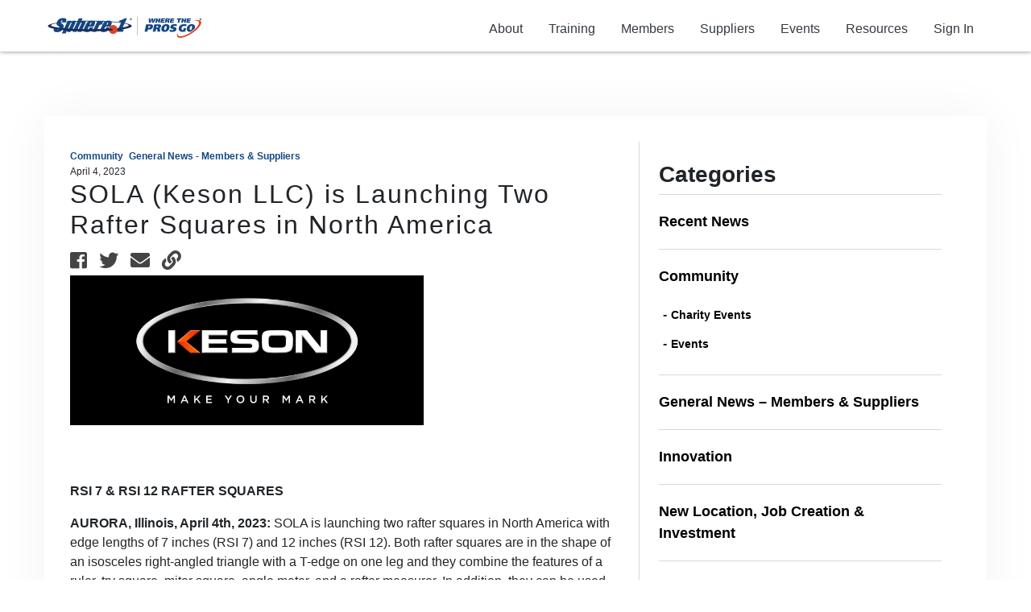

--- FILE ---
content_type: text/html; charset=UTF-8
request_url: https://sphere1.coop/sola-keson-llc-is-launching-two-rafter-squares-in-north-america/
body_size: 17975
content:
<!doctype html>
<html lang="en">
<head>
    <!-- Google Tag Manager -->
<script>(function(w,d,s,l,i){w[l]=w[l]||[];w[l].push({'gtm.start':
new Date().getTime(),event:'gtm.js'});var f=d.getElementsByTagName(s)[0],
j=d.createElement(s),dl=l!='dataLayer'?'&l='+l:'';j.async=true;j.src=
'https://www.googletagmanager.com/gtm.js?id='+i+dl;f.parentNode.insertBefore(j,f);
})(window,document,'script','dataLayer','GTM-PB46VJ9');</script>
<!-- End Google Tag Manager -->
	<meta charset="utf-8">
    <meta name="viewport" content="width=device-width, initial-scale=1, shrink-to-fit=no">
    <title>SOLA (Keson LLC) is Launching Two Rafter Squares in North America - Sphere1</title>

		<!-- All in One SEO 4.9.0 - aioseo.com -->
	<meta name="robots" content="max-image-preview:large" />
	<meta name="author" content="Katherine Washington"/>
	<link rel="canonical" href="https://sphere1.coop/sola-keson-llc-is-launching-two-rafter-squares-in-north-america/" />
	<meta name="generator" content="All in One SEO (AIOSEO) 4.9.0" />
		<meta property="og:locale" content="en_US" />
		<meta property="og:site_name" content="Sphere1 - Cooperative of tool, fastener, and concrete accessory distributors." />
		<meta property="og:type" content="article" />
		<meta property="og:title" content="SOLA (Keson LLC) is Launching Two Rafter Squares in North America - Sphere1" />
		<meta property="og:url" content="https://sphere1.coop/sola-keson-llc-is-launching-two-rafter-squares-in-north-america/" />
		<meta property="article:published_time" content="2023-04-04T15:00:41+00:00" />
		<meta property="article:modified_time" content="2023-03-30T16:46:19+00:00" />
		<meta name="twitter:card" content="summary_large_image" />
		<meta name="twitter:title" content="SOLA (Keson LLC) is Launching Two Rafter Squares in North America - Sphere1" />
		<script type="application/ld+json" class="aioseo-schema">
			{"@context":"https:\/\/schema.org","@graph":[{"@type":"BlogPosting","@id":"https:\/\/sphere1.coop\/sola-keson-llc-is-launching-two-rafter-squares-in-north-america\/#blogposting","name":"SOLA (Keson LLC) is Launching Two Rafter Squares in North America - Sphere1","headline":"SOLA (Keson LLC) is Launching Two Rafter Squares in North America","author":{"@id":"https:\/\/sphere1.coop\/author\/katherineleda\/#author"},"publisher":{"@id":"https:\/\/sphere1.coop\/#organization"},"image":{"@type":"ImageObject","url":"https:\/\/sphere1.coop\/wp-content\/uploads\/2020\/05\/Keson-scaled.jpg","width":2560,"height":1086},"datePublished":"2023-04-04T08:00:41-07:00","dateModified":"2023-03-30T09:46:19-07:00","inLanguage":"en-US","mainEntityOfPage":{"@id":"https:\/\/sphere1.coop\/sola-keson-llc-is-launching-two-rafter-squares-in-north-america\/#webpage"},"isPartOf":{"@id":"https:\/\/sphere1.coop\/sola-keson-llc-is-launching-two-rafter-squares-in-north-america\/#webpage"},"articleSection":"Community, General News - Members &amp; Suppliers"},{"@type":"BreadcrumbList","@id":"https:\/\/sphere1.coop\/sola-keson-llc-is-launching-two-rafter-squares-in-north-america\/#breadcrumblist","itemListElement":[{"@type":"ListItem","@id":"https:\/\/sphere1.coop#listItem","position":1,"name":"Home","item":"https:\/\/sphere1.coop","nextItem":{"@type":"ListItem","@id":"https:\/\/sphere1.coop\/category\/community\/#listItem","name":"Community"}},{"@type":"ListItem","@id":"https:\/\/sphere1.coop\/category\/community\/#listItem","position":2,"name":"Community","item":"https:\/\/sphere1.coop\/category\/community\/","nextItem":{"@type":"ListItem","@id":"https:\/\/sphere1.coop\/sola-keson-llc-is-launching-two-rafter-squares-in-north-america\/#listItem","name":"SOLA (Keson LLC) is Launching Two Rafter Squares in North America"},"previousItem":{"@type":"ListItem","@id":"https:\/\/sphere1.coop#listItem","name":"Home"}},{"@type":"ListItem","@id":"https:\/\/sphere1.coop\/sola-keson-llc-is-launching-two-rafter-squares-in-north-america\/#listItem","position":3,"name":"SOLA (Keson LLC) is Launching Two Rafter Squares in North America","previousItem":{"@type":"ListItem","@id":"https:\/\/sphere1.coop\/category\/community\/#listItem","name":"Community"}}]},{"@type":"Organization","@id":"https:\/\/sphere1.coop\/#organization","name":"Sphere1","description":"Cooperative of tool, fastener, and concrete accessory distributors.","url":"https:\/\/sphere1.coop\/"},{"@type":"Person","@id":"https:\/\/sphere1.coop\/author\/katherineleda\/#author","url":"https:\/\/sphere1.coop\/author\/katherineleda\/","name":"Katherine Washington","image":{"@type":"ImageObject","@id":"https:\/\/sphere1.coop\/sola-keson-llc-is-launching-two-rafter-squares-in-north-america\/#authorImage","url":"https:\/\/secure.gravatar.com\/avatar\/c32a3cfb6833ade6df44770c1a2690631e39883c9dbf3355f709792c059c026e?s=96&d=mm&r=g","width":96,"height":96,"caption":"Katherine Washington"}},{"@type":"WebPage","@id":"https:\/\/sphere1.coop\/sola-keson-llc-is-launching-two-rafter-squares-in-north-america\/#webpage","url":"https:\/\/sphere1.coop\/sola-keson-llc-is-launching-two-rafter-squares-in-north-america\/","name":"SOLA (Keson LLC) is Launching Two Rafter Squares in North America - Sphere1","inLanguage":"en-US","isPartOf":{"@id":"https:\/\/sphere1.coop\/#website"},"breadcrumb":{"@id":"https:\/\/sphere1.coop\/sola-keson-llc-is-launching-two-rafter-squares-in-north-america\/#breadcrumblist"},"author":{"@id":"https:\/\/sphere1.coop\/author\/katherineleda\/#author"},"creator":{"@id":"https:\/\/sphere1.coop\/author\/katherineleda\/#author"},"image":{"@type":"ImageObject","url":"https:\/\/sphere1.coop\/wp-content\/uploads\/2020\/05\/Keson-scaled.jpg","@id":"https:\/\/sphere1.coop\/sola-keson-llc-is-launching-two-rafter-squares-in-north-america\/#mainImage","width":2560,"height":1086},"primaryImageOfPage":{"@id":"https:\/\/sphere1.coop\/sola-keson-llc-is-launching-two-rafter-squares-in-north-america\/#mainImage"},"datePublished":"2023-04-04T08:00:41-07:00","dateModified":"2023-03-30T09:46:19-07:00"},{"@type":"WebSite","@id":"https:\/\/sphere1.coop\/#website","url":"https:\/\/sphere1.coop\/","name":"Sphere1","description":"Cooperative of tool, fastener, and concrete accessory distributors.","inLanguage":"en-US","publisher":{"@id":"https:\/\/sphere1.coop\/#organization"}}]}
		</script>
		<!-- All in One SEO -->

<link rel='dns-prefetch' href='//use.fontawesome.com' />
<link rel="alternate" type="application/rss+xml" title="Sphere1 &raquo; Feed" href="https://sphere1.coop/feed/" />
<link rel="alternate" type="application/rss+xml" title="Sphere1 &raquo; Comments Feed" href="https://sphere1.coop/comments/feed/" />
<link rel="alternate" type="text/calendar" title="Sphere1 &raquo; iCal Feed" href="https://sphere1.coop/events/?ical=1" />
<link rel="alternate" type="application/rss+xml" title="Sphere1 &raquo; SOLA (Keson LLC) is Launching Two Rafter Squares in North America Comments Feed" href="https://sphere1.coop/sola-keson-llc-is-launching-two-rafter-squares-in-north-america/feed/" />
<link rel="alternate" title="oEmbed (JSON)" type="application/json+oembed" href="https://sphere1.coop/wp-json/oembed/1.0/embed?url=https%3A%2F%2Fsphere1.coop%2Fsola-keson-llc-is-launching-two-rafter-squares-in-north-america%2F" />
<link rel="alternate" title="oEmbed (XML)" type="text/xml+oembed" href="https://sphere1.coop/wp-json/oembed/1.0/embed?url=https%3A%2F%2Fsphere1.coop%2Fsola-keson-llc-is-launching-two-rafter-squares-in-north-america%2F&#038;format=xml" />
		<style>
			.lazyload,
			.lazyloading {
				max-width: 100%;
			}
		</style>
				<!-- This site uses the Google Analytics by MonsterInsights plugin v9.11.1 - Using Analytics tracking - https://www.monsterinsights.com/ -->
							<script src="//www.googletagmanager.com/gtag/js?id=G-Q922HXHDVM"  data-cfasync="false" data-wpfc-render="false" type="text/javascript" async></script>
			<script data-cfasync="false" data-wpfc-render="false" type="text/javascript">
				var mi_version = '9.11.1';
				var mi_track_user = true;
				var mi_no_track_reason = '';
								var MonsterInsightsDefaultLocations = {"page_location":"https:\/\/sphere1.coop\/sola-keson-llc-is-launching-two-rafter-squares-in-north-america\/"};
								if ( typeof MonsterInsightsPrivacyGuardFilter === 'function' ) {
					var MonsterInsightsLocations = (typeof MonsterInsightsExcludeQuery === 'object') ? MonsterInsightsPrivacyGuardFilter( MonsterInsightsExcludeQuery ) : MonsterInsightsPrivacyGuardFilter( MonsterInsightsDefaultLocations );
				} else {
					var MonsterInsightsLocations = (typeof MonsterInsightsExcludeQuery === 'object') ? MonsterInsightsExcludeQuery : MonsterInsightsDefaultLocations;
				}

								var disableStrs = [
										'ga-disable-G-Q922HXHDVM',
									];

				/* Function to detect opted out users */
				function __gtagTrackerIsOptedOut() {
					for (var index = 0; index < disableStrs.length; index++) {
						if (document.cookie.indexOf(disableStrs[index] + '=true') > -1) {
							return true;
						}
					}

					return false;
				}

				/* Disable tracking if the opt-out cookie exists. */
				if (__gtagTrackerIsOptedOut()) {
					for (var index = 0; index < disableStrs.length; index++) {
						window[disableStrs[index]] = true;
					}
				}

				/* Opt-out function */
				function __gtagTrackerOptout() {
					for (var index = 0; index < disableStrs.length; index++) {
						document.cookie = disableStrs[index] + '=true; expires=Thu, 31 Dec 2099 23:59:59 UTC; path=/';
						window[disableStrs[index]] = true;
					}
				}

				if ('undefined' === typeof gaOptout) {
					function gaOptout() {
						__gtagTrackerOptout();
					}
				}
								window.dataLayer = window.dataLayer || [];

				window.MonsterInsightsDualTracker = {
					helpers: {},
					trackers: {},
				};
				if (mi_track_user) {
					function __gtagDataLayer() {
						dataLayer.push(arguments);
					}

					function __gtagTracker(type, name, parameters) {
						if (!parameters) {
							parameters = {};
						}

						if (parameters.send_to) {
							__gtagDataLayer.apply(null, arguments);
							return;
						}

						if (type === 'event') {
														parameters.send_to = monsterinsights_frontend.v4_id;
							var hookName = name;
							if (typeof parameters['event_category'] !== 'undefined') {
								hookName = parameters['event_category'] + ':' + name;
							}

							if (typeof MonsterInsightsDualTracker.trackers[hookName] !== 'undefined') {
								MonsterInsightsDualTracker.trackers[hookName](parameters);
							} else {
								__gtagDataLayer('event', name, parameters);
							}
							
						} else {
							__gtagDataLayer.apply(null, arguments);
						}
					}

					__gtagTracker('js', new Date());
					__gtagTracker('set', {
						'developer_id.dZGIzZG': true,
											});
					if ( MonsterInsightsLocations.page_location ) {
						__gtagTracker('set', MonsterInsightsLocations);
					}
										__gtagTracker('config', 'G-Q922HXHDVM', {"forceSSL":"true","link_attribution":"true"} );
										window.gtag = __gtagTracker;										(function () {
						/* https://developers.google.com/analytics/devguides/collection/analyticsjs/ */
						/* ga and __gaTracker compatibility shim. */
						var noopfn = function () {
							return null;
						};
						var newtracker = function () {
							return new Tracker();
						};
						var Tracker = function () {
							return null;
						};
						var p = Tracker.prototype;
						p.get = noopfn;
						p.set = noopfn;
						p.send = function () {
							var args = Array.prototype.slice.call(arguments);
							args.unshift('send');
							__gaTracker.apply(null, args);
						};
						var __gaTracker = function () {
							var len = arguments.length;
							if (len === 0) {
								return;
							}
							var f = arguments[len - 1];
							if (typeof f !== 'object' || f === null || typeof f.hitCallback !== 'function') {
								if ('send' === arguments[0]) {
									var hitConverted, hitObject = false, action;
									if ('event' === arguments[1]) {
										if ('undefined' !== typeof arguments[3]) {
											hitObject = {
												'eventAction': arguments[3],
												'eventCategory': arguments[2],
												'eventLabel': arguments[4],
												'value': arguments[5] ? arguments[5] : 1,
											}
										}
									}
									if ('pageview' === arguments[1]) {
										if ('undefined' !== typeof arguments[2]) {
											hitObject = {
												'eventAction': 'page_view',
												'page_path': arguments[2],
											}
										}
									}
									if (typeof arguments[2] === 'object') {
										hitObject = arguments[2];
									}
									if (typeof arguments[5] === 'object') {
										Object.assign(hitObject, arguments[5]);
									}
									if ('undefined' !== typeof arguments[1].hitType) {
										hitObject = arguments[1];
										if ('pageview' === hitObject.hitType) {
											hitObject.eventAction = 'page_view';
										}
									}
									if (hitObject) {
										action = 'timing' === arguments[1].hitType ? 'timing_complete' : hitObject.eventAction;
										hitConverted = mapArgs(hitObject);
										__gtagTracker('event', action, hitConverted);
									}
								}
								return;
							}

							function mapArgs(args) {
								var arg, hit = {};
								var gaMap = {
									'eventCategory': 'event_category',
									'eventAction': 'event_action',
									'eventLabel': 'event_label',
									'eventValue': 'event_value',
									'nonInteraction': 'non_interaction',
									'timingCategory': 'event_category',
									'timingVar': 'name',
									'timingValue': 'value',
									'timingLabel': 'event_label',
									'page': 'page_path',
									'location': 'page_location',
									'title': 'page_title',
									'referrer' : 'page_referrer',
								};
								for (arg in args) {
																		if (!(!args.hasOwnProperty(arg) || !gaMap.hasOwnProperty(arg))) {
										hit[gaMap[arg]] = args[arg];
									} else {
										hit[arg] = args[arg];
									}
								}
								return hit;
							}

							try {
								f.hitCallback();
							} catch (ex) {
							}
						};
						__gaTracker.create = newtracker;
						__gaTracker.getByName = newtracker;
						__gaTracker.getAll = function () {
							return [];
						};
						__gaTracker.remove = noopfn;
						__gaTracker.loaded = true;
						window['__gaTracker'] = __gaTracker;
					})();
									} else {
										console.log("");
					(function () {
						function __gtagTracker() {
							return null;
						}

						window['__gtagTracker'] = __gtagTracker;
						window['gtag'] = __gtagTracker;
					})();
									}
			</script>
							<!-- / Google Analytics by MonsterInsights -->
				<style id="content-control-block-styles">
			@media (max-width: 640px) {
	.cc-hide-on-mobile {
		display: none !important;
	}
}
@media (min-width: 641px) and (max-width: 920px) {
	.cc-hide-on-tablet {
		display: none !important;
	}
}
@media (min-width: 921px) and (max-width: 1440px) {
	.cc-hide-on-desktop {
		display: none !important;
	}
}		</style>
		<style id='wp-img-auto-sizes-contain-inline-css' type='text/css'>
img:is([sizes=auto i],[sizes^="auto," i]){contain-intrinsic-size:3000px 1500px}
/*# sourceURL=wp-img-auto-sizes-contain-inline-css */
</style>
<link rel='stylesheet' id='wp-block-library-css' href='https://sphere1.coop/wp-includes/css/dist/block-library/style.min.css?ver=6.9' type='text/css' media='all' />
<style id='global-styles-inline-css' type='text/css'>
:root{--wp--preset--aspect-ratio--square: 1;--wp--preset--aspect-ratio--4-3: 4/3;--wp--preset--aspect-ratio--3-4: 3/4;--wp--preset--aspect-ratio--3-2: 3/2;--wp--preset--aspect-ratio--2-3: 2/3;--wp--preset--aspect-ratio--16-9: 16/9;--wp--preset--aspect-ratio--9-16: 9/16;--wp--preset--color--black: #000000;--wp--preset--color--cyan-bluish-gray: #abb8c3;--wp--preset--color--white: #ffffff;--wp--preset--color--pale-pink: #f78da7;--wp--preset--color--vivid-red: #cf2e2e;--wp--preset--color--luminous-vivid-orange: #ff6900;--wp--preset--color--luminous-vivid-amber: #fcb900;--wp--preset--color--light-green-cyan: #7bdcb5;--wp--preset--color--vivid-green-cyan: #00d084;--wp--preset--color--pale-cyan-blue: #8ed1fc;--wp--preset--color--vivid-cyan-blue: #0693e3;--wp--preset--color--vivid-purple: #9b51e0;--wp--preset--gradient--vivid-cyan-blue-to-vivid-purple: linear-gradient(135deg,rgb(6,147,227) 0%,rgb(155,81,224) 100%);--wp--preset--gradient--light-green-cyan-to-vivid-green-cyan: linear-gradient(135deg,rgb(122,220,180) 0%,rgb(0,208,130) 100%);--wp--preset--gradient--luminous-vivid-amber-to-luminous-vivid-orange: linear-gradient(135deg,rgb(252,185,0) 0%,rgb(255,105,0) 100%);--wp--preset--gradient--luminous-vivid-orange-to-vivid-red: linear-gradient(135deg,rgb(255,105,0) 0%,rgb(207,46,46) 100%);--wp--preset--gradient--very-light-gray-to-cyan-bluish-gray: linear-gradient(135deg,rgb(238,238,238) 0%,rgb(169,184,195) 100%);--wp--preset--gradient--cool-to-warm-spectrum: linear-gradient(135deg,rgb(74,234,220) 0%,rgb(151,120,209) 20%,rgb(207,42,186) 40%,rgb(238,44,130) 60%,rgb(251,105,98) 80%,rgb(254,248,76) 100%);--wp--preset--gradient--blush-light-purple: linear-gradient(135deg,rgb(255,206,236) 0%,rgb(152,150,240) 100%);--wp--preset--gradient--blush-bordeaux: linear-gradient(135deg,rgb(254,205,165) 0%,rgb(254,45,45) 50%,rgb(107,0,62) 100%);--wp--preset--gradient--luminous-dusk: linear-gradient(135deg,rgb(255,203,112) 0%,rgb(199,81,192) 50%,rgb(65,88,208) 100%);--wp--preset--gradient--pale-ocean: linear-gradient(135deg,rgb(255,245,203) 0%,rgb(182,227,212) 50%,rgb(51,167,181) 100%);--wp--preset--gradient--electric-grass: linear-gradient(135deg,rgb(202,248,128) 0%,rgb(113,206,126) 100%);--wp--preset--gradient--midnight: linear-gradient(135deg,rgb(2,3,129) 0%,rgb(40,116,252) 100%);--wp--preset--font-size--small: 13px;--wp--preset--font-size--medium: 20px;--wp--preset--font-size--large: 36px;--wp--preset--font-size--x-large: 42px;--wp--preset--spacing--20: 0.44rem;--wp--preset--spacing--30: 0.67rem;--wp--preset--spacing--40: 1rem;--wp--preset--spacing--50: 1.5rem;--wp--preset--spacing--60: 2.25rem;--wp--preset--spacing--70: 3.38rem;--wp--preset--spacing--80: 5.06rem;--wp--preset--shadow--natural: 6px 6px 9px rgba(0, 0, 0, 0.2);--wp--preset--shadow--deep: 12px 12px 50px rgba(0, 0, 0, 0.4);--wp--preset--shadow--sharp: 6px 6px 0px rgba(0, 0, 0, 0.2);--wp--preset--shadow--outlined: 6px 6px 0px -3px rgb(255, 255, 255), 6px 6px rgb(0, 0, 0);--wp--preset--shadow--crisp: 6px 6px 0px rgb(0, 0, 0);}:where(.is-layout-flex){gap: 0.5em;}:where(.is-layout-grid){gap: 0.5em;}body .is-layout-flex{display: flex;}.is-layout-flex{flex-wrap: wrap;align-items: center;}.is-layout-flex > :is(*, div){margin: 0;}body .is-layout-grid{display: grid;}.is-layout-grid > :is(*, div){margin: 0;}:where(.wp-block-columns.is-layout-flex){gap: 2em;}:where(.wp-block-columns.is-layout-grid){gap: 2em;}:where(.wp-block-post-template.is-layout-flex){gap: 1.25em;}:where(.wp-block-post-template.is-layout-grid){gap: 1.25em;}.has-black-color{color: var(--wp--preset--color--black) !important;}.has-cyan-bluish-gray-color{color: var(--wp--preset--color--cyan-bluish-gray) !important;}.has-white-color{color: var(--wp--preset--color--white) !important;}.has-pale-pink-color{color: var(--wp--preset--color--pale-pink) !important;}.has-vivid-red-color{color: var(--wp--preset--color--vivid-red) !important;}.has-luminous-vivid-orange-color{color: var(--wp--preset--color--luminous-vivid-orange) !important;}.has-luminous-vivid-amber-color{color: var(--wp--preset--color--luminous-vivid-amber) !important;}.has-light-green-cyan-color{color: var(--wp--preset--color--light-green-cyan) !important;}.has-vivid-green-cyan-color{color: var(--wp--preset--color--vivid-green-cyan) !important;}.has-pale-cyan-blue-color{color: var(--wp--preset--color--pale-cyan-blue) !important;}.has-vivid-cyan-blue-color{color: var(--wp--preset--color--vivid-cyan-blue) !important;}.has-vivid-purple-color{color: var(--wp--preset--color--vivid-purple) !important;}.has-black-background-color{background-color: var(--wp--preset--color--black) !important;}.has-cyan-bluish-gray-background-color{background-color: var(--wp--preset--color--cyan-bluish-gray) !important;}.has-white-background-color{background-color: var(--wp--preset--color--white) !important;}.has-pale-pink-background-color{background-color: var(--wp--preset--color--pale-pink) !important;}.has-vivid-red-background-color{background-color: var(--wp--preset--color--vivid-red) !important;}.has-luminous-vivid-orange-background-color{background-color: var(--wp--preset--color--luminous-vivid-orange) !important;}.has-luminous-vivid-amber-background-color{background-color: var(--wp--preset--color--luminous-vivid-amber) !important;}.has-light-green-cyan-background-color{background-color: var(--wp--preset--color--light-green-cyan) !important;}.has-vivid-green-cyan-background-color{background-color: var(--wp--preset--color--vivid-green-cyan) !important;}.has-pale-cyan-blue-background-color{background-color: var(--wp--preset--color--pale-cyan-blue) !important;}.has-vivid-cyan-blue-background-color{background-color: var(--wp--preset--color--vivid-cyan-blue) !important;}.has-vivid-purple-background-color{background-color: var(--wp--preset--color--vivid-purple) !important;}.has-black-border-color{border-color: var(--wp--preset--color--black) !important;}.has-cyan-bluish-gray-border-color{border-color: var(--wp--preset--color--cyan-bluish-gray) !important;}.has-white-border-color{border-color: var(--wp--preset--color--white) !important;}.has-pale-pink-border-color{border-color: var(--wp--preset--color--pale-pink) !important;}.has-vivid-red-border-color{border-color: var(--wp--preset--color--vivid-red) !important;}.has-luminous-vivid-orange-border-color{border-color: var(--wp--preset--color--luminous-vivid-orange) !important;}.has-luminous-vivid-amber-border-color{border-color: var(--wp--preset--color--luminous-vivid-amber) !important;}.has-light-green-cyan-border-color{border-color: var(--wp--preset--color--light-green-cyan) !important;}.has-vivid-green-cyan-border-color{border-color: var(--wp--preset--color--vivid-green-cyan) !important;}.has-pale-cyan-blue-border-color{border-color: var(--wp--preset--color--pale-cyan-blue) !important;}.has-vivid-cyan-blue-border-color{border-color: var(--wp--preset--color--vivid-cyan-blue) !important;}.has-vivid-purple-border-color{border-color: var(--wp--preset--color--vivid-purple) !important;}.has-vivid-cyan-blue-to-vivid-purple-gradient-background{background: var(--wp--preset--gradient--vivid-cyan-blue-to-vivid-purple) !important;}.has-light-green-cyan-to-vivid-green-cyan-gradient-background{background: var(--wp--preset--gradient--light-green-cyan-to-vivid-green-cyan) !important;}.has-luminous-vivid-amber-to-luminous-vivid-orange-gradient-background{background: var(--wp--preset--gradient--luminous-vivid-amber-to-luminous-vivid-orange) !important;}.has-luminous-vivid-orange-to-vivid-red-gradient-background{background: var(--wp--preset--gradient--luminous-vivid-orange-to-vivid-red) !important;}.has-very-light-gray-to-cyan-bluish-gray-gradient-background{background: var(--wp--preset--gradient--very-light-gray-to-cyan-bluish-gray) !important;}.has-cool-to-warm-spectrum-gradient-background{background: var(--wp--preset--gradient--cool-to-warm-spectrum) !important;}.has-blush-light-purple-gradient-background{background: var(--wp--preset--gradient--blush-light-purple) !important;}.has-blush-bordeaux-gradient-background{background: var(--wp--preset--gradient--blush-bordeaux) !important;}.has-luminous-dusk-gradient-background{background: var(--wp--preset--gradient--luminous-dusk) !important;}.has-pale-ocean-gradient-background{background: var(--wp--preset--gradient--pale-ocean) !important;}.has-electric-grass-gradient-background{background: var(--wp--preset--gradient--electric-grass) !important;}.has-midnight-gradient-background{background: var(--wp--preset--gradient--midnight) !important;}.has-small-font-size{font-size: var(--wp--preset--font-size--small) !important;}.has-medium-font-size{font-size: var(--wp--preset--font-size--medium) !important;}.has-large-font-size{font-size: var(--wp--preset--font-size--large) !important;}.has-x-large-font-size{font-size: var(--wp--preset--font-size--x-large) !important;}
/*# sourceURL=global-styles-inline-css */
</style>

<style id='classic-theme-styles-inline-css' type='text/css'>
/*! This file is auto-generated */
.wp-block-button__link{color:#fff;background-color:#32373c;border-radius:9999px;box-shadow:none;text-decoration:none;padding:calc(.667em + 2px) calc(1.333em + 2px);font-size:1.125em}.wp-block-file__button{background:#32373c;color:#fff;text-decoration:none}
/*# sourceURL=/wp-includes/css/classic-themes.min.css */
</style>
<link rel='stylesheet' id='content-control-block-styles-css' href='https://sphere1.coop/wp-content/plugins/content-control/dist/style-block-editor.css?ver=2.6.5' type='text/css' media='all' />
<style id='font-awesome-svg-styles-default-inline-css' type='text/css'>
.svg-inline--fa {
  display: inline-block;
  height: 1em;
  overflow: visible;
  vertical-align: -.125em;
}
/*# sourceURL=font-awesome-svg-styles-default-inline-css */
</style>
<link rel='stylesheet' id='font-awesome-svg-styles-css' href='https://sphere1.coop/wp-content/uploads/font-awesome/v6.7.1/css/svg-with-js.css' type='text/css' media='all' />
<style id='font-awesome-svg-styles-inline-css' type='text/css'>
   .wp-block-font-awesome-icon svg::before,
   .wp-rich-text-font-awesome-icon svg::before {content: unset;}
/*# sourceURL=font-awesome-svg-styles-inline-css */
</style>
<link rel='stylesheet' id='bbp-default-css' href='https://sphere1.coop/wp-content/plugins/bbpress/templates/default/css/bbpress.min.css?ver=2.6.14' type='text/css' media='all' />
<link rel='stylesheet' id='font-awesome-official-css' href='https://use.fontawesome.com/releases/v6.7.1/css/all.css' type='text/css' media='all' integrity="sha384-QI8z31KmtR+tk1MYi0DfgxrjYgpTpLLol3bqZA/Q1Y8BvH+6k7/Huoj38gQOaCS7" crossorigin="anonymous" />
<link rel='stylesheet' id='google-fonts-css' href='https://fonts.googleapis.com/css?family=Alfa+Slab+One%7COpen+Sans+Condensed%3A300%2C700%7COpen+Sans%3A400%2C700&#038;display=swap&#038;ver=6.9' type='text/css' media='all' />
<link rel='stylesheet' id='fontawesome-css' href='https://use.fontawesome.com/releases/v5.0.13/css/all.css?ver=6.9' type='text/css' media='all' />
<link rel='stylesheet' id='fancybox-css' href='https://cdn.jsdelivr.net/gh/fancyapps/fancybox@3.5.7/dist/jquery.fancybox.min.css?ver=6.9' type='text/css' media='all' />
<link rel='stylesheet' id='sphere1-main-css' href='https://sphere1.coop/wp-content/themes/sphere1/assets/css/main.css?v=1&#038;ver=6.9' type='text/css' media='all' />
<link rel='stylesheet' id='js_composer_front-css' href='https://sphere1.coop/wp-content/plugins/js_composer/assets/css/js_composer.min.css?ver=8.7.2' type='text/css' media='all' />
<link rel='stylesheet' id='font-awesome-official-v4shim-css' href='https://use.fontawesome.com/releases/v6.7.1/css/v4-shims.css' type='text/css' media='all' integrity="sha384-R64+fQmO33bGWclNEac7wTslE6q6qYBlYBl8/ih3jdfiYZsUJ3OvPpaWQNgnKZL0" crossorigin="anonymous" />
<script type="text/javascript" id="real3d-flipbook-global-js-extra">
/* <![CDATA[ */
var flipbookOptions_global = {"pages":[],"pdfUrl":"","printPdfUrl":"","tableOfContent":[],"id":"","bookId":"","date":"","lightboxThumbnailUrl":"","mode":"normal","viewMode":"webgl","pageTextureSize":"2048","pageTextureSizeSmall":"1500","pageTextureSizeMobile":"","pageTextureSizeMobileSmall":"1024","minPixelRatio":"1","pdfTextLayer":"true","zoomMin":"0.9","zoomStep":"2","zoomSize":"","zoomReset":"false","doubleClickZoom":"true","pageDrag":"true","singlePageMode":"false","pageFlipDuration":"1","sound":"true","startPage":"1","pageNumberOffset":"0","deeplinking":{"enabled":"false","prefix":""},"responsiveView":"true","responsiveViewTreshold":"768","responsiveViewRatio":"1","cover":"true","backCover":"true","scaleCover":"false","pageCaptions":"false","height":"400","responsiveHeight":"true","containerRatio":"","thumbnailsOnStart":"false","contentOnStart":"false","searchOnStart":"","searchResultsThumbs":"false","tableOfContentCloseOnClick":"true","thumbsCloseOnClick":"true","autoplayOnStart":"false","autoplayInterval":"3000","autoplayLoop":"true","autoplayStartPage":"1","rightToLeft":"false","pageWidth":"","pageHeight":"","thumbSize":"130","logoImg":"","logoUrl":"","logoUrlTarget":"_blank","logoCSS":"position:absolute;left:0;top:0;","menuSelector":"","zIndex":"auto","preloaderText":"","googleAnalyticsTrackingCode":"","pdfBrowserViewerIfIE":"false","modeMobile":"","viewModeMobile":"","aspectMobile":"","aspectRatioMobile":"0.71","singlePageModeIfMobile":"false","logoHideOnMobile":"false","mobile":{"thumbnailsOnStart":"false","contentOnStart":"false","pagesInMemory":"6","bitmapResizeHeight":"","bitmapResizeQuality":"","currentPage":{"enabled":"false"},"pdfUrl":""},"lightboxCssClass":"","lightboxLink":"","lightboxLinkNewWindow":"true","lightboxBackground":"rgb(81, 85, 88)","lightboxBackgroundPattern":"","lightboxBackgroundImage":"","lightboxContainerCSS":"display:inline-block;padding:10px;","lightboxThumbnailHeight":"300","lightboxThumbnailUrlCSS":"display:block;","lightboxThumbnailInfo":"false","lightboxThumbnailInfoText":"","lightboxThumbnailInfoCSS":"top: 0;  width: 100%; height: 100%; font-size: 16px; color: #000; background: rgba(255,255,255,.8);","showTitle":"false","showDate":"false","hideThumbnail":"false","lightboxText":"","lightboxTextCSS":"display:block;","lightboxTextPosition":"top","lightBoxOpened":"false","lightBoxFullscreen":"false","lightboxStartPage":"","lightboxMarginV":"0","lightboxMarginH":"0","lights":"true","lightPositionX":"0","lightPositionY":"150","lightPositionZ":"1400","lightIntensity":"0.6","shadows":"true","shadowMapSize":"2048","shadowOpacity":"0.2","shadowDistance":"15","pageHardness":"2","coverHardness":"2","pageRoughness":"1","pageMetalness":"0","pageSegmentsW":"6","pageSegmentsH":"1","pagesInMemory":"20","bitmapResizeHeight":"","bitmapResizeQuality":"","pageMiddleShadowSize":"2","pageMiddleShadowColorL":"#999999","pageMiddleShadowColorR":"#777777","antialias":"false","pan":"0","tilt":"0","rotateCameraOnMouseDrag":"true","panMax":"20","panMin":"-20","tiltMax":"0","tiltMin":"-60","currentPage":{"enabled":"true","title":"Current page","hAlign":"left","vAlign":"top"},"btnAutoplay":{"enabled":"true","title":"Autoplay"},"btnNext":{"enabled":"true","title":"Next Page"},"btnLast":{"enabled":"false","title":"Last Page"},"btnPrev":{"enabled":"true","title":"Previous Page"},"btnFirst":{"enabled":"false","title":"First Page"},"btnZoomIn":{"enabled":"true","title":"Zoom in"},"btnZoomOut":{"enabled":"true","title":"Zoom out"},"btnToc":{"enabled":"true","title":"Table of Contents"},"btnThumbs":{"enabled":"true","title":"Pages"},"btnShare":{"enabled":"true","title":"Share"},"btnNotes":{"enabled":"false","title":"Notes"},"btnDownloadPages":{"enabled":"false","url":"","title":"Download pages"},"btnDownloadPdf":{"enabled":"false","url":"","title":"Download PDF","forceDownload":"true","openInNewWindow":"true"},"btnSound":{"enabled":"true","title":"Sound"},"btnExpand":{"enabled":"true","title":"Toggle fullscreen"},"btnSingle":{"enabled":"true","title":"Toggle single page"},"btnSearch":{"enabled":"false","title":"Search"},"search":{"enabled":"false","title":"Search"},"btnBookmark":{"enabled":"false","title":"Bookmark"},"btnPrint":{"enabled":"true","title":"Print"},"btnTools":{"enabled":"true","title":"Tools"},"btnClose":{"enabled":"true","title":"Close"},"whatsapp":{"enabled":"true"},"twitter":{"enabled":"true"},"facebook":{"enabled":"true"},"pinterest":{"enabled":"true"},"email":{"enabled":"true"},"linkedin":{"enabled":"true"},"digg":{"enabled":"false"},"reddit":{"enabled":"false"},"shareUrl":"","shareTitle":"","shareImage":"","layout":"1","icons":"FontAwesome","skin":"light","useFontAwesome5":"true","sideNavigationButtons":"true","menuNavigationButtons":"false","backgroundColor":"rgb(81, 85, 88)","backgroundPattern":"","backgroundImage":"","backgroundTransparent":"false","menuBackground":"","menuShadow":"","menuMargin":"0","menuPadding":"0","menuOverBook":"false","menuFloating":"false","menuTransparent":"false","menu2Background":"","menu2Shadow":"","menu2Margin":"0","menu2Padding":"0","menu2OverBook":"true","menu2Floating":"false","menu2Transparent":"true","skinColor":"","skinBackground":"","hideMenu":"false","menuAlignHorizontal":"center","btnColor":"","btnColorHover":"","btnBackground":"none","btnRadius":"0","btnMargin":"0","btnSize":"14","btnPaddingV":"10","btnPaddingH":"10","btnShadow":"","btnTextShadow":"","btnBorder":"","arrowColor":"#fff","arrowColorHover":"#fff","arrowBackground":"rgba(0,0,0,0)","arrowBackgroundHover":"rgba(0, 0, 0, .15)","arrowRadius":"4","arrowMargin":"4","arrowSize":"40","arrowPadding":"10","arrowTextShadow":"0px 0px 1px rgba(0, 0, 0, 1)","arrowBorder":"","closeBtnColorHover":"#FFF","closeBtnBackground":"rgba(0,0,0,.4)","closeBtnRadius":"0","closeBtnMargin":"0","closeBtnSize":"20","closeBtnPadding":"5","closeBtnTextShadow":"","closeBtnBorder":"","floatingBtnColor":"","floatingBtnColorHover":"","floatingBtnBackground":"","floatingBtnBackgroundHover":"","floatingBtnRadius":"","floatingBtnMargin":"","floatingBtnSize":"","floatingBtnPadding":"","floatingBtnShadow":"","floatingBtnTextShadow":"","floatingBtnBorder":"","currentPageMarginV":"5","currentPageMarginH":"5","arrowsAlwaysEnabledForNavigation":"true","arrowsDisabledNotFullscreen":"true","touchSwipeEnabled":"true","fitToWidth":"false","rightClickEnabled":"true","linkColor":"rgba(0, 0, 0, 0)","linkColorHover":"rgba(255, 255, 0, 1)","linkOpacity":"0.4","linkTarget":"_blank","pdfAutoLinks":"false","disableRange":"false","strings":{"print":"Print","printLeftPage":"Print left page","printRightPage":"Print right page","printCurrentPage":"Print current page","printAllPages":"Print all pages","download":"Download","downloadLeftPage":"Download left page","downloadRightPage":"Download right page","downloadCurrentPage":"Download current page","downloadAllPages":"Download all pages","bookmarks":"Bookmarks","bookmarkLeftPage":"Bookmark left page","bookmarkRightPage":"Bookmark right page","bookmarkCurrentPage":"Bookmark current page","search":"Search","findInDocument":"Find in document","pagesFoundContaining":"pages found containing","noMatches":"No matches","matchesFound":"matches found","page":"Page","matches":"matches","thumbnails":"Thumbnails","tableOfContent":"Table of Contents","share":"Share","pressEscToClose":"Press ESC to close","password":"Password","addNote":"Add note","typeInYourNote":"Type in your note..."},"access":"full","backgroundMusic":"","cornerCurl":"false","pdfTools":{"pageHeight":1500,"thumbHeight":200,"quality":0.80000000000000004,"textLayer":"true","autoConvert":"true"},"slug":"","convertPDFLinks":"true","convertPDFLinksWithClass":"","convertPDFLinksWithoutClass":"","overridePDFEmbedder":"true","overrideDflip":"true","overrideWonderPDFEmbed":"true","override3DFlipBook":"true","overridePDFjsViewer":"true","resumeReading":"false","previewPages":"","previewMode":"","aspectRatio":"2","pdfBrowserViewerIfMobile":"false","pdfBrowserViewerFullscreen":"true","pdfBrowserViewerFullscreenTarget":"_blank","btnTocIfMobile":"true","btnThumbsIfMobile":"true","btnShareIfMobile":"false","btnDownloadPagesIfMobile":"true","btnDownloadPdfIfMobile":"true","btnSoundIfMobile":"false","btnExpandIfMobile":"true","btnPrintIfMobile":"false","lightboxCloseOnClick":"false","btnSelect":{"enabled":"true","title":"Select tool"},"sideBtnColor":"#fff","sideBtnColorHover":"#fff","sideBtnBackground":"rgba(0,0,0,.3)","sideBtnRadius":"0","sideBtnMargin":"0","sideBtnSize":"30","sideBtnPaddingV":"5","sideBtnPaddingH":"5","sideMenuOverBook":"true","sideMenuOverMenu":"true","sideMenuOverMenu2":"true","manageFlipbooks":"Administrator","rewriteSlug":"Disabled","s":"a1080127"};
//# sourceURL=real3d-flipbook-global-js-extra
/* ]]> */
</script>
<script type="text/javascript" src="https://sphere1.coop/wp-content/plugins/google-analytics-for-wordpress/assets/js/frontend-gtag.min.js?ver=9.11.1" id="monsterinsights-frontend-script-js" async="async" data-wp-strategy="async"></script>
<script data-cfasync="false" data-wpfc-render="false" type="text/javascript" id='monsterinsights-frontend-script-js-extra'>/* <![CDATA[ */
var monsterinsights_frontend = {"js_events_tracking":"true","download_extensions":"doc,pdf,ppt,zip,xls,docx,pptx,xlsx","inbound_paths":"[]","home_url":"https:\/\/sphere1.coop","hash_tracking":"false","v4_id":"G-Q922HXHDVM"};/* ]]> */
</script>
<script type="text/javascript" src="https://sphere1.coop/wp-includes/js/jquery/jquery.min.js?ver=3.7.1" id="jquery-core-js"></script>
<script type="text/javascript" src="https://sphere1.coop/wp-includes/js/jquery/jquery-migrate.min.js?ver=3.4.1" id="jquery-migrate-js"></script>
<script></script><link rel="https://api.w.org/" href="https://sphere1.coop/wp-json/" /><link rel="alternate" title="JSON" type="application/json" href="https://sphere1.coop/wp-json/wp/v2/posts/11974" /><link rel="EditURI" type="application/rsd+xml" title="RSD" href="https://sphere1.coop/xmlrpc.php?rsd" />
<meta name="generator" content="WordPress 6.9" />
<link rel='shortlink' href='https://sphere1.coop/?p=11974' />
<meta name="et-api-version" content="v1"><meta name="et-api-origin" content="https://sphere1.coop"><link rel="https://theeventscalendar.com/" href="https://sphere1.coop/wp-json/tribe/tickets/v1/" /><meta name="tec-api-version" content="v1"><meta name="tec-api-origin" content="https://sphere1.coop"><link rel="alternate" href="https://sphere1.coop/wp-json/tribe/events/v1/" />		<script>
			document.documentElement.className = document.documentElement.className.replace('no-js', 'js');
		</script>
				<style>
			.no-js img.lazyload {
				display: none;
			}

			figure.wp-block-image img.lazyloading {
				min-width: 150px;
			}

			.lazyload,
			.lazyloading {
				--smush-placeholder-width: 100px;
				--smush-placeholder-aspect-ratio: 1/1;
				width: var(--smush-image-width, var(--smush-placeholder-width)) !important;
				aspect-ratio: var(--smush-image-aspect-ratio, var(--smush-placeholder-aspect-ratio)) !important;
			}

						.lazyload, .lazyloading {
				opacity: 0;
			}

			.lazyloaded {
				opacity: 1;
				transition: opacity 400ms;
				transition-delay: 0ms;
			}

					</style>
		<meta name="generator" content="Powered by WPBakery Page Builder - drag and drop page builder for WordPress."/>
<link rel="icon" href="https://sphere1.coop/wp-content/uploads/2020/01/smaller-favicon-65x65.png" sizes="32x32" />
<link rel="icon" href="https://sphere1.coop/wp-content/uploads/2020/01/smaller-favicon-200x200.png" sizes="192x192" />
<link rel="apple-touch-icon" href="https://sphere1.coop/wp-content/uploads/2020/01/smaller-favicon-180x180.png" />
<meta name="msapplication-TileImage" content="https://sphere1.coop/wp-content/uploads/2020/01/smaller-favicon-300x300.png" />
		<style type="text/css" id="wp-custom-css">
			#home_access_links > div > div:nth-child(2) {
  background-image: url('https://sphere1.coop/wp-content/uploads/2020/03/Growth_BG.jpg')!important;
}

#contact-icons .vc_icon_element-inner {
	float: left;
  margin-right: 7px;
}

footer.main {
	border-top: 4px solid #ebebeb;
}

.custom-caps-heading {
	  text-transform: uppercase;
    letter-spacing: 3px;
	  font-weight: normal;
}

.tribe_events-template-default .page-jumbotron {
	margin-bottom: 45px;
}

.tribe-common .tribe-common-c-btn {
	background-color: #174882 !important;
}

.tribe-events .tribe-events-c-ical__link {
	border-color: #174882 !important;
	color: #174882 !important;
}

.tribe-events .tribe-events-c-ical__link:hover {
	color: white !important;
	background-color: #174882 !important;
}

.tribe-events .tribe-events-calendar-list__event-date-tag-weekday {
	font-size: 26px;
}

.tribe-events-calendar-list__event-date-tag-daynum {
	font-size: 36px !important;
}

.tribe-common--breakpoint-medium.tribe-common .tribe-common-h3 {
	display: none !important;
}

.size-18 p,
.size-18 ul li,
.size-18 a {
	font-size: 18px !important;
}

.size-20 p,
.size-20 ul li {
	font-size: 20px;
}

.spacing-x2 {
	letter-spacing: 3px;
}

.italics-heading {
	font-style: italic;
}

.text-center {
	text-align: center;
}

@media only screen and (max-width : 500px) {
#mission-area .vc_custom_1589230159623 {
	margin-left: 0 !important;
}
	#mission-area .vc_custom_1589230167346 {
		padding-top: 10px !important;
		padding-bottom: 10px !important;
	}
}

.core-principle-boxes .vc_column_container .vc_column-inner {
	border: 2px solid #ebebeb;
}

.core-principle-boxes2 .vc_column_container:last-of-type .vc_column-inner {
	border: 2px solid white;
}

.type-supplier_update,
.type-member_update {
	box-shadow: 0 0 20px rgba(0, 0, 0, 0.05);
}

#about-icon-color-area .vc_color-grey.vc_message_box .vc_message_box-icon {
	color: #2F79A2;
}

.right-border .vc_column-inner {
	border-right: 3px solid #ebebeb;
}

.wpb-js-composer .vc_tta-color-grey.vc_tta-style-modern .vc_tta-panel .vc_tta-panel-title>a {
font-family: HelveticaNeue-CondensedBold,HelveticaNeueBoldCondensed,HelveticaNeue-Bold-Condensed,"Helvetica Neue Bold Condensed","Open Sans Condensed",sans-serif;
    font-size: 21px;
    letter-spacing: 1px;
	
}

.tribe-common--breakpoint-medium.tribe-common .tribe-common-b2,
#tribe_events_filters_wrapper.tribe-events-filters-horizontal .tribe-events-filters-label,
.tribe-common button,
.tribe-reset-icon,
#tribe_events_filters_wrapper .tribe-events-filters-group-heading,.tribe-dropdown.select2-container .select2-results ul .select2-results__option,
#tribe_events_filters_wrapper .tribe-dropdown,
.single-tribe_events .tribe-events-event-meta dd {
	font-size: 20px;
}

.single-tribe_events .tribe-events-event-meta dt {
	font-size: 22px;
}

.tribe-events-meta-group .tribe-events-single-section-title {
	font-size: 26px;
}


.staff-info h4,
.staff-caption h4 {
	letter-spacing: 0.5px;
}

.staff-caption h5,
.staff-caption p,
.staff-caption p.staff-quote {
font-size: 16px;
}

.gallery-content .row .col-md-3 {
	margin-bottom: 20px;
}

.tribe_events-template-default .wpb_gallery li a img {
    padding: 5px;
}

.zero-marg-bot {
	margin-bottom: 0px !important;
}

#home_access_links .link .link-above {
	background-size: cover;
}

@media screen and (max-width: 3000px) and (min-width: 2500px) {
#home_access_links .link-subtitle,
#home_access_links .link-button {
	text-align: center;
	}}


@media screen and (max-width: 600px) {
.staff-caption p, .staff-caption p.staff-quote {
    font-size: 11px;
	}}


.access-spacing p {
	font-size: 20px;
	margin-bottom: 30px;
	font-weight: bold;
}

@media screen and (max-width: 1400px) and (min-width: 770px) {
	#home_access_links .link:nth-child(1) .link-above>div {
		padding-left: 40% !important;
	}
}

@media screen and (max-width: 769px) and (min-width: 0px) {
	#home_access_links .link:nth-child(1) .link-above>div {
		padding-left: 40% !important;
	}
	#home_access_links .link:nth-child(2) .link-above>div {
		padding-right: 40% !important;
	}
}


@media screen and (max-width: 2000px) and (min-width: 1028px) {
	.bg-img-new {
		background-size: 100% !important;
	background-position: center top !important;
	}
}

@media screen and (max-width: 1027px) and (min-width: 0px) {
	.bg-img-new {
		background-size: cover !important;
	background-attachment: inherit !important;
	}
}

/**Events Plugin Updates**/
.single-tribe_events .tribe-events-single-section {
	width: 100%;
}

@media screen and (max-width: 769px) and (min-width: 0px) {
	.post-type-archive-tribe_events .tribe-events-meta-group .tribe-events-single-section-title,
	.single-tribe_events .tribe-events-event-meta dt,
	.tribe-events .tribe-events-calendar-list__event-date-tag-weekday {
		font-size: 20px !important;
	}
	.post-type-archive-tribe_events .tribe-events-calendar-list__event-date-tag-datetime .tribe-events-calendar-list__event-date-tag-daynum {
		font-size: 29px !important;
	}
}

.tribe-events-event-image img {
    height: auto;
    max-width: 100%;
}


/****newsletter****/
.single-newsletter #page > .container {
    max-width: 100%;
	 padding: 0;
}
.single-newsletter .blog-single.d-flex {
    width: 100%;
    max-width: 100%;
    background: none;
    display: block !important;
    box-shadow: none;
    padding: 0;
    margin-top: 40px;
}
.single-newsletter .blog-single .blog-single-title {
    display: none;
}
.single-newsletter .blog-single .blog-single-share{
	display:none;
}

.single-newsletter .blog-single .blog-single-main{
	padding-right:0px;
}
.single-newsletter .blog-single-sidebar {
    display: none;
}
.single-newsletter .blog-single-date{
	display:none;
}
.single-newsletter .blog-single-related {
    display: none !important;
}
.single-newsletter .blog-single-back{
	display:none;
}		</style>
		<style id="sccss">/* Enter Your Custom CSS Here */

@media screen and (max-width: 769px) and (min-width: 0px) {
	.parallax-spacer {
	height: 600px !important;
	}
	footer.main .menu-title {
		margin-top: 20px;
	}
	.page-id-32 .bg-img-new {
		background-position: 25% center !important;
		background-size: contain !important;
		min-height: 200px !important;
    background-color: black !important;
		margin-top: 60px !important;
	}
	.tax-filter form label[for=tax_select-industries] {
		margin-top: 20px;
	}
	
	.post-type-archive-s1-company .tax-filter .tax-filter-form .container form .row .col-md {
		margin-top: 20px;
	}
	.tax-filter-result-content .post-title,
	.tax-filter .tax-filter-form .flex-grow-0 button {
		margin-top: 20px;
	}
	.bg-img-new div {
		text-align: center;
	}
	.tribe-events-meta-group .tribe-events-single-section-title,
	.single-tribe_events .tribe-events-event-meta dt,
	.tribe-events .tribe-events-calendar-list__event-date-tag-weekday {
		font-size: 20px !important;
	}
	.tribe-events-calendar-list__event-date-tag-datetime .tribe-events-calendar-list__event-date-tag-daynum {
		font-size: 29px !important;
	}
	.size-20 p {
		font-size: 16px !important;
	}
	#home_tagline .container.py-5 {
		padding: 0px !important;
		margin-top: -2px;
	}
	#home_tagline .container.py-5 .tagline-text {
		padding: 2rem !important;
		margin-bottom: 0;
	}
}


.bg-img-new div,
.bbp-shortcode .main-content,
.page-id-4205 {
		margin-top: 70px;
	}

.bg-img-new {
	min-height: 350px !important;
}

.blog-single-cat {
	text-transform: capitalize !important;
}

.blog h2.blog-feed-item-title,
.blog-single-related .blog-feed-item .blog-feed-item-content h2.blog-feed-item-title {
	font-size: 1.5rem !important;
}

.single h1.blog-single-title {
	font-size: 2rem !important;
}

.blog-feed-item .blog-feed-item-title,
.blog-single .blog-single-main .blog-single-title {
    font-weight: 400 !important;
}

#home_jumbotron .feed .feed-items .feed-item .feed-item-content {
	  padding-right: 1rem;
		letter-spacing: 1px;
    line-height: 23px;
}

#home_jumbotron .feed .feed-items .feed-item .feed-item-link:hover .feed-item-content {
	padding-right: 3rem;
}

#home_vendor_spotlights .align-items-center {
    align-items: flex-start !important;
}

.remove-2fa {
	color: white;
    background-color: #174882;
    padding: 15px;
}

.modal__btn-primary {
	color: white;
    background-color: #174882;
    padding: 6px;
}

.remove-2fa:hover,
.modal__btn-primary:hover {
	color: white;
}

.page-id-4205 .container p {
	margin-top: 20px;
}

.input-group button.input-group-append .input-group-text {
		height: 38px;
}

.wpb_text_column ul ul {
		padding-left: 40px !important;
		list-style-type: circle !important;
}

.wpb_text_column ul ul ul {
		padding-left: 80px !important;
		list-style-type: square !important;		
}

/**Events Plugin Updates**/
.single-tribe_events .tribe-events-single-section {
	width: 100%;
}
@media screen and (max-width: 769px) and (min-width: 0px) {
	.post-type-archive-tribe_events .tribe-events-meta-group .tribe-events-single-section-title,
	.single-tribe_events .tribe-events-event-meta dt,
	.tribe-events .tribe-events-calendar-list__event-date-tag-weekday {
		font-size: 20px !important;
	}
	.post-type-archive-tribe_events .tribe-events-calendar-list__event-date-tag-datetime .tribe-events-calendar-list__event-date-tag-daynum {
		font-size: 29px !important;
	}
	.home .parallax-spacer {
			height: 350px !important;
	}
}

#home_community_updates {
	background-color: white !important;
}</style><noscript><style> .wpb_animate_when_almost_visible { opacity: 1; }</style></noscript><meta property="og:image" content="https://sphere1.coop/wp-content/uploads/2020/01/Sphere-1-Logo.png" />
<link rel='stylesheet' id='vc_font_awesome_5-css' href='https://hb.wpmucdn.com/sphere1.coop/75b3000f-1cc1-4513-a789-51c5edf906f1.css' type='text/css' media='all' />
</head>
<body class="wp-singular post-template-default single single-post postid-11974 single-format-standard wp-theme-sphere1 tribe-no-js wpb-js-composer js-comp-ver-8.7.2 vc_responsive tribe-theme-sphere1">
	<!-- Google Tag Manager (noscript) -->
<noscript><iframe data-src="https://www.googletagmanager.com/ns.html?id=GTM-PB46VJ9"
height="0" width="0" style="display:none;visibility:hidden" src="[data-uri]" class="lazyload" data-load-mode="1"></iframe></noscript>
<!-- End Google Tag Manager (noscript) -->
    <div id="page">
        <header class="main bg-white">
            <div class="container">
                <div class="d-flex justify-content-between align-items-center py-3">
                    <a href="https://sphere1.coop">
                        <img data-src="https://sphere1.coop/wp-content/uploads/2024/06/Sphere1-WhereTheProsGo-Logo-®PNG-200x31.png" width="200" height="31" alt="" title="Sphere1 WhereTheProsGo Logo ®PNG" src="[data-uri]" class="lazyload" style="--smush-placeholder-width: 200px; --smush-placeholder-aspect-ratio: 200/31;" />                    </a>

                    <nav class="primary-menu">                    
                        <ul id="menu-primary" class="nav wp-nav"><li id="menu-item-47" class="menu-item menu-item-type-post_type menu-item-object-page menu-item-has-children menu-item-47 nav-item"><a href="https://sphere1.coop/about/" class="nav-link"><span>About</span></a>
<ul class="sub-menu nav">
	<li id="menu-item-581" class="menu-item menu-item-type-post_type menu-item-object-page menu-item-581 nav-item"><a href="https://sphere1.coop/about/" class="nav-link"><span>Our Mission</span></a></li>
	<li id="menu-item-349" class="menu-item menu-item-type-post_type menu-item-object-page menu-item-349 nav-item"><a href="https://sphere1.coop/about/board-of-directors/" class="nav-link"><span>Board of Directors</span></a></li>
	<li id="menu-item-432" class="menu-item menu-item-type-post_type menu-item-object-page menu-item-432 nav-item"><a href="https://sphere1.coop/about/member-led-committees/" class="nav-link"><span>Member-Led Committees</span></a></li>
	<li id="menu-item-423" class="menu-item menu-item-type-post_type menu-item-object-page menu-item-423 nav-item"><a href="https://sphere1.coop/about/staff/" class="nav-link"><span>Staff</span></a></li>
	<li id="menu-item-530" class="menu-item menu-item-type-post_type menu-item-object-page menu-item-530 nav-item"><a href="https://sphere1.coop/about/service-providers/" class="nav-link"><span>Service Providers</span></a></li>
</ul>
</li>
<li id="menu-item-12665" class="menu-item menu-item-type-taxonomy menu-item-object-tribe_events_cat menu-item-12665 nav-item"><a href="https://sphere1.coop/events/category/s1-training/" class="nav-link"><span>Training</span></a></li>
<li id="menu-item-1339" class="menu-item menu-item-type-post_type_archive menu-item-object-s1_company menu-item-has-children menu-item-1339 nav-item"><a href="https://sphere1.coop/sphere1-members/" class="nav-link"><span>Members</span></a>
<ul class="sub-menu nav">
	<li id="menu-item-2701" class="menu-item menu-item-type-post_type_archive menu-item-object-s1_company menu-item-2701 nav-item"><a href="https://sphere1.coop/sphere1-members/" class="nav-link"><span>Member-Owners Listing</span></a></li>
	<li id="menu-item-3845" class="menu-item menu-item-type-post_type menu-item-object-page menu-item-3845 nav-item"><a href="https://sphere1.coop/member-locator/" class="nav-link"><span>Member Locator</span></a></li>
	<li id="menu-item-906" class="menu-item menu-item-type-custom menu-item-object-custom menu-item-906 nav-item"><a target="_blank" href="https://www.facebook.com/groups/2401253433498591/" class="nav-link"><span>Online Forum</span></a></li>
	<li id="menu-item-905" class="menu-item menu-item-type-post_type menu-item-object-page menu-item-905 nav-item"><a href="https://sphere1.coop/members/member-news/" class="nav-link"><span>News, Promos &#038; Resources</span></a></li>
	<li id="menu-item-512" class="menu-item menu-item-type-post_type menu-item-object-page menu-item-512 nav-item"><a href="https://sphere1.coop/members/webinars/" class="nav-link"><span>Webinars</span></a></li>
	<li id="menu-item-15510" class="menu-item menu-item-type-post_type menu-item-object-page menu-item-15510 nav-item"><a href="https://sphere1.coop/members/lbmx/" class="nav-link"><span>LBMX</span></a></li>
	<li id="menu-item-19923" class="menu-item menu-item-type-post_type menu-item-object-post menu-item-19923 nav-item"><a href="https://sphere1.coop/tariff-updates/" class="nav-link"><span>Tariff Updates</span></a></li>
</ul>
</li>
<li id="menu-item-1340" class="menu-item menu-item-type-post_type_archive menu-item-object-supplier menu-item-has-children menu-item-1340 nav-item"><a href="https://sphere1.coop/suppliers/" class="nav-link"><span>Suppliers</span></a>
<ul class="sub-menu nav">
	<li id="menu-item-380" class="menu-item menu-item-type-custom menu-item-object-custom menu-item-380 nav-item"><a href="https://sphere1.coop/suppliers/" class="nav-link"><span>Preferred Suppliers / Product Search</span></a></li>
	<li id="menu-item-6935" class="menu-item menu-item-type-custom menu-item-object-custom menu-item-6935 nav-item"><a href="https://sphere1.coop/service-providers/" class="nav-link"><span>Sphere 1 Marketplace / Service Providers</span></a></li>
	<li id="menu-item-919" class="menu-item menu-item-type-post_type menu-item-object-page menu-item-919 nav-item"><a href="https://sphere1.coop/supplier-news/" class="nav-link"><span>News &#038; Resources</span></a></li>
</ul>
</li>
<li id="menu-item-363" class="menu-item menu-item-type-custom menu-item-object-custom menu-item-has-children menu-item-363 nav-item"><a href="https://sphere1.coop/events/" class="nav-link"><span>Events</span></a>
<ul class="sub-menu nav">
	<li id="menu-item-382" class="menu-item menu-item-type-taxonomy menu-item-object-tribe_events_cat menu-item-382 nav-item"><a href="https://sphere1.coop/events/category/annual-conference/" class="nav-link"><span>Sphere 1 Annual Conference</span></a></li>
	<li id="menu-item-1419" class="menu-item menu-item-type-taxonomy menu-item-object-tribe_events_cat menu-item-1419 nav-item"><a href="https://sphere1.coop/events/category/stafda/" class="nav-link"><span>STAFDA</span></a></li>
	<li id="menu-item-1420" class="menu-item menu-item-type-taxonomy menu-item-object-tribe_events_cat menu-item-1420 nav-item"><a href="https://sphere1.coop/events/category/world-of-concrete/" class="nav-link"><span>World of Concrete</span></a></li>
</ul>
</li>
<li id="menu-item-50" class="menu-item menu-item-type-post_type menu-item-object-page menu-item-has-children menu-item-50 nav-item"><a href="https://sphere1.coop/contact/" class="nav-link"><span>Resources</span></a>
<ul class="sub-menu nav">
	<li id="menu-item-8385" class="menu-item menu-item-type-post_type menu-item-object-page current_page_parent menu-item-8385 nav-item"><a href="https://sphere1.coop/community-blog/" class="nav-link"><span>Community Updates</span></a></li>
	<li id="menu-item-8424" class="menu-item menu-item-type-custom menu-item-object-custom menu-item-8424 nav-item"><a href="https://sphere1.coop/newsletter/" class="nav-link"><span>Newsletter</span></a></li>
	<li id="menu-item-8386" class="menu-item menu-item-type-post_type menu-item-object-page menu-item-8386 nav-item"><a href="https://sphere1.coop/frequently-asked-questions/" class="nav-link"><span>Frequently Asked Questions</span></a></li>
	<li id="menu-item-8388" class="menu-item menu-item-type-post_type menu-item-object-page menu-item-8388 nav-item"><a href="https://sphere1.coop/members/sphere-1-logos/" class="nav-link"><span>Sphere 1 Logos</span></a></li>
	<li id="menu-item-8387" class="menu-item menu-item-type-post_type menu-item-object-page menu-item-8387 nav-item"><a href="https://sphere1.coop/contact/" class="nav-link"><span>Contact</span></a></li>
</ul>
</li>
<li class="menu-item nav-item"><a class="nav-link" aria-current="page" href="https://sphere1.coop/sign-in"><span>Sign In</span></a></li></ul>                    </nav>

                    <div class="mobile-menu-btn">
                        <div></div>
                        <div></div>
                        <div></div>
                    </div>
                </div>
            </div>
        </header>	<div class="container">
		<div class="blog-single d-flex">
			<div class="blog-single-main w-100">
				<h4 class="cat-subheading">
					<a class="blog-single-cat" href="https://sphere1.coop/category/community/" alt="View all posts in Community">Community</a> <a class="blog-single-cat" href="https://sphere1.coop/category/general-news-members-suppliers/" alt="View all posts in General News - Members &amp; Suppliers">General News - Members &amp; Suppliers</a>				</h4>
				<div class="blog-single-date">April 4, 2023</div>
				<div class="blog-single-body">
					<h1 class="blog-single-title">SOLA (Keson LLC) is Launching Two Rafter Squares in North America</h1>
					<div class="blog-single-share">
						<a href="https://www.facebook.com/sharer.php?u=https://sphere1.coop/sola-keson-llc-is-launching-two-rafter-squares-in-north-america/" target="_blank"><i class="fab fa-facebook-square"></i></a>
						<a href="https://twitter.com/share?url=https://sphere1.coop/sola-keson-llc-is-launching-two-rafter-squares-in-north-america/&text=SOLA (Keson LLC) is Launching Two Rafter Squares in North America&via=Sphere1" target="_blank"><i class="fab fa-twitter"></i></a>
						<a href="mailto:?subject=SOLA (Keson LLC) is Launching Two Rafter Squares in North America&body=Check out this site: https://sphere1.coop/sola-keson-llc-is-launching-two-rafter-squares-in-north-america/"><i class="fa fa-envelope"></i></a>
						<a class="clipboard"><i class="fa fa-link"></i></a>
						<input style="display: none;" id="clipboardURL" type="" name="" value="https://sphere1.coop/sola-keson-llc-is-launching-two-rafter-squares-in-north-america/">
					</div>
					<div class="blog-single-content">
						<div class="wpb-content-wrapper"><div class="vc_row wpb_row vc_row-fluid"><div class="wpb_column vc_column_container vc_col-sm-8"><div class="vc_column-inner"><div class="wpb_wrapper">
	<div  class="wpb_single_image wpb_content_element vc_align_left wpb_content_element">
		
		<figure class="wpb_wrapper vc_figure">
			<a href="https://sphere1.coop/wp-content/uploads/2020/05/Keson-1024x435.jpg" target="_self" class="vc_single_image-wrapper   vc_box_border_grey"><img fetchpriority="high" decoding="async" width="2560" height="1086" src="https://sphere1.coop/wp-content/uploads/2020/05/Keson-scaled.jpg" class="vc_single_image-img attachment-full" alt="" title="sh_Table_65500_KESON" srcset="https://sphere1.coop/wp-content/uploads/2020/05/Keson-scaled.jpg 2560w, https://sphere1.coop/wp-content/uploads/2020/05/Keson-300x127.jpg 300w, https://sphere1.coop/wp-content/uploads/2020/05/Keson-1024x435.jpg 1024w, https://sphere1.coop/wp-content/uploads/2020/05/Keson-768x326.jpg 768w, https://sphere1.coop/wp-content/uploads/2020/05/Keson-1536x652.jpg 1536w, https://sphere1.coop/wp-content/uploads/2020/05/Keson-2048x869.jpg 2048w, https://sphere1.coop/wp-content/uploads/2020/05/Keson-200x85.jpg 200w, https://sphere1.coop/wp-content/uploads/2020/05/Keson-150x64.jpg 150w, https://sphere1.coop/wp-content/uploads/2020/05/Keson-95x40.jpg 95w, https://sphere1.coop/wp-content/uploads/2020/05/Keson-230x98.jpg 230w, https://sphere1.coop/wp-content/uploads/2020/05/Keson-424x180.jpg 424w, https://sphere1.coop/wp-content/uploads/2020/05/Keson-353x150.jpg 353w, https://sphere1.coop/wp-content/uploads/2020/05/Keson-283x120.jpg 283w" sizes="(max-width: 2560px) 100vw, 2560px" /></a>
		</figure>
	</div>
</div></div></div><div class="wpb_column vc_column_container vc_col-sm-4"><div class="vc_column-inner"><div class="wpb_wrapper"></div></div></div></div><div class="vc_row wpb_row vc_row-fluid"><div class="wpb_column vc_column_container vc_col-sm-12"><div class="vc_column-inner"><div class="wpb_wrapper"><div class="vc_row wpb_row vc_inner vc_row-fluid"><div class="wpb_column vc_column_container vc_col-sm-12"><div class="vc_column-inner"><div class="wpb_wrapper">
	<div class="wpb_text_column wpb_content_element" >
		<div class="wpb_wrapper">
			
		</div>
	</div>

	<div class="wpb_text_column wpb_content_element" >
		<div class="wpb_wrapper">
			<p><strong>RSI 7 &amp; RSI 12 RAFTER SQUARES</strong></p>
<p><strong>AURORA, Illinois, April 4th, 2023: </strong>SOLA is launching two rafter squares in North America with edge lengths of 7 inches (RSI 7) and 12 inches (RSI 12). Both rafter squares are in the shape of an isosceles right-angled triangle with a T-edge on one leg and they combine the features of a ruler, try square, miter square, angle meter, and a rafter measurer. In addition, they can be used as a scribing tool or a saw guide, thanks to their durable edge. Made from aluminum, the rafter squares are lightweight, yet robust and durable.</p>
<p><strong>Ideal for Marking and Measuring</strong></p>
<p>The SOLA rafter squares are true multifunction tools thanks to the number of recesses and imperial scales on both sides, making them ideal for marking lines and angles. The offset scale beneath the T-edge means lines can be marked perpendicular to the T-edge. If you are looking to mark or scribe parallel lines with a pencil, use the 1/4-inch spaced scribing notches.</p>
<p><strong>0–90° Angle Measurer</strong></p>
<p>If the rafter square is placed with the T-edge on the rafter or workpiece, you can quickly and easily mark or check a 45° or 90° angle. Any angle between 0° and 90° can be measured using the degree scale on the hypotenuse of the rafter square. To do this, simply rotate the rafter square around the pivot point to the desired angle on the degree scale.</p>
<p><strong>Rapid Marking of Miter Cuts</strong></p>
<p>The different scales and recesses of rafter squares are primarily designed for use with wood – be this during carpentry, joinery, or woodwork. Rafter squares are an essential item in any carpenter’s toolbox—especially during roof and rafter construction. As well as the degree scale, they also have a recess with two special scales for marking common, hip, and valley rafters. In addition, the SOLA rafter squares have a 90° marking aid for rafter seat cuts.</p>
<p><strong>Robust and Durable</strong></p>
<p>SOLA rafter squares are made from lightweight aluminum and will provide years of use thanks to their robustness and durability. The scales on both sides are laser-cut, dazzle-proof, and have enhanced contrast, which means you can quickly and comfortably read off measurement results.</p>
<p><a href="http://www.sola.us">www.sola.us</a></p>

		</div>
	</div>
</div></div></div></div></div></div></div></div>
</div>					</div>
				</div>
				<div class="blog-single-back">
					<a href="javascript:history.go(-1)"><i class="fa fa-arrow-left"></i> BACK</a>
				</div>
			</div>
			<div class="blog-single-sidebar px-0 px-sm-4 py-4 w-100">
				<ul>
					<h3>Categories</h3>
					<li class="cat-item"><a href="https://sphere1.coop/community-blog/">Recent News</a></li>
						<li class="cat-item cat-item-630"><a href="https://sphere1.coop/category/community/">Community</a>
<ul class='children'>
	<li class="cat-item cat-item-631"><a href="https://sphere1.coop/category/community/charity-events/">Charity Events</a>
</li>
	<li class="cat-item cat-item-633"><a href="https://sphere1.coop/category/community/events/">Events</a>
</li>
</ul>
</li>
	<li class="cat-item cat-item-634"><a href="https://sphere1.coop/category/general-news-members-suppliers/">General News &#8211; Members &amp; Suppliers</a>
</li>
	<li class="cat-item cat-item-639"><a href="https://sphere1.coop/category/innovation/">Innovation</a>
</li>
	<li class="cat-item cat-item-635"><a href="https://sphere1.coop/category/new-location-job-creation-investment/">New Location, Job Creation &amp; Investment</a>
</li>
	<li class="cat-item cat-item-636"><a href="https://sphere1.coop/category/new-members-preferred-suppliers/">New Members &amp; Preferred Suppliers</a>
</li>
	<li class="cat-item cat-item-637"><a href="https://sphere1.coop/category/sphere-1-university/">Sphere 1 University</a>
</li>
	<li class="cat-item cat-item-638"><a href="https://sphere1.coop/category/sphere-1-update/">Sphere 1 Update</a>
</li>
	<li class="cat-item cat-item-1"><a href="https://sphere1.coop/category/uncategorized/">Uncategorized</a>
</li>
 
				</ul>
			</div>
		</div><!-- END BLOG SINGLE BOX -->
		<div class="blog-single-related d-flex">
							
				<article class="mb-5 bg-white blog-feed-item post-11108 post type-post status-publish format-standard has-post-thumbnail hentry category-community category-general-news-members-suppliers category-innovation category-new-members-preferred-suppliers category-sphere-1-update">
					<a href="https://sphere1.coop/tip-1-gateway-for-growth/">
						<div class="blog-feed-item-image lazyload" style="background:inherit; background-size: cover;" data-bg="url(https://sphere1.coop/wp-content/uploads/2022/10/GFG-Tip1.jpg) center center no-repeat"></div>
						<div class="blog-feed-item-content p-3 p-sm-4">
							<div class="blog-feed-item-cat">Community</div>
							<h5 class="blog-feed-item-date">October 30, 2025</h5>
							<h2 class="blog-feed-item-title mb-0">Tip #1 &#8211; Gateway for Growth 2026 &#8211; Selections Opens November 3rd!</h2>
						</div>
					</a>
				</article>     

							
				<article class="mb-5 bg-white blog-feed-item post-20711 post type-post status-publish format-standard has-post-thumbnail hentry category-community category-general-news-members-suppliers">
					<a href="https://sphere1.coop/remembering-don-carlson/">
						<div class="blog-feed-item-image lazyload" style="background:inherit; background-size: cover;" data-bg="url(https://sphere1.coop/wp-content/uploads/2025/07/Website-KW-Blog-Featured-Archive-367x300-674-px-12.png) center center no-repeat"></div>
						<div class="blog-feed-item-content p-3 p-sm-4">
							<div class="blog-feed-item-cat">Community</div>
							<h5 class="blog-feed-item-date">July 24, 2025</h5>
							<h2 class="blog-feed-item-title mb-0">Remembering Don Carlson</h2>
						</div>
					</a>
				</article>     

							
				<article class="mb-5 bg-white blog-feed-item post-16015 post type-post status-publish format-standard has-post-thumbnail hentry category-community category-general-news-members-suppliers">
					<a href="https://sphere1.coop/m-k-morse-launches-spring-loaded-arbor/">
						<div class="blog-feed-item-image lazyload" style="background:inherit; background-size: cover;" data-bg="url(https://sphere1.coop/wp-content/uploads/2024/10/Arbors-Pic.png) center center no-repeat"></div>
						<div class="blog-feed-item-content p-3 p-sm-4">
							<div class="blog-feed-item-cat">Community</div>
							<h5 class="blog-feed-item-date">October 17, 2024</h5>
							<h2 class="blog-feed-item-title mb-0">M.K. Morse Launches Spring-Loaded Arbor</h2>
						</div>
					</a>
				</article>     

					</div>
	</div>

	<script type="text/javascript">
		jQuery('.clipboard').on('click', function() {
		jQuery("#clipboardURL").select();
		document.execCommand("copy");

		console.log("URL copied!");
		});
	</script>
        <footer class="main bg-white test-class">
            <div class="container py-5">
                <div class="row align-items-stretch">
                    <div class="footer-left px-3 col-md-3">
                        <p>
                            <a href="https://sphere1.coop">
                                <img class="img-fluid" src="" width="" height="" alt="" title=""/>                            </a>
                        </p>

                        <p>
                            Sphere 1 is a cooperative of tool, fastener, and concrete accessory distributors, working together to achieve competitive and sustainable advantages in our marketplace.                        </p>
                    </div>

                    <div class="footer-middle px-3 col-md-6">
                        
                        <div class="footer-menus row no-gutters justify-content-between">
                            <div class="col-md-4">
                                <h4 class="menu-title text-uppercase">
                                    Sphere 1                                </h4>

                                <nav class="footer-menu-1">                    
                                    <ul id="menu-footer-menu-info" class="nav wp-nav"><li id="menu-item-15581" class="menu-item menu-item-type-post_type menu-item-object-page menu-item-15581 nav-item"><a href="https://sphere1.coop/members/lbmx/" class="nav-link"><span>LBMX</span></a></li>
<li id="menu-item-240" class="menu-item menu-item-type-post_type menu-item-object-page menu-item-240 nav-item"><a href="https://sphere1.coop/member-locator/" class="nav-link"><span>Member Locator</span></a></li>
<li id="menu-item-3488" class="menu-item menu-item-type-post_type_archive menu-item-object-supplier menu-item-3488 nav-item"><a href="https://sphere1.coop/suppliers/" class="nav-link"><span>Supplier Product Search</span></a></li>
<li id="menu-item-2033" class="menu-item menu-item-type-post_type menu-item-object-page menu-item-2033 nav-item"><a href="https://sphere1.coop/members/webinars/" class="nav-link"><span>Webinars</span></a></li>
<li id="menu-item-242" class="menu-item menu-item-type-post_type menu-item-object-page menu-item-242 nav-item"><a href="https://sphere1.coop/sphere-1-university-faq/" class="nav-link"><span>Sphere 1 University</span></a></li>
<li id="menu-item-239" class="menu-item menu-item-type-post_type menu-item-object-page menu-item-239 nav-item"><a href="https://sphere1.coop/gateway-for-growth-faq/" class="nav-link"><span>Gateway for Growth</span></a></li>
</ul>                                </nav>
                            </div>
                            <div class="col-md-4">
                                <h4 class="menu-title text-uppercase">
                                    Quick Links                                </h4>

                                <nav class="footer-menu-2">                    
                                    <ul id="menu-footer-menu-social" class="nav wp-nav"><li id="menu-item-4221" class="menu-item menu-item-type-post_type menu-item-object-page current_page_parent menu-item-4221 nav-item"><a href="https://sphere1.coop/community-blog/" class="nav-link"><span>Community Updates</span></a></li>
<li id="menu-item-246" class="menu-item menu-item-type-custom menu-item-object-custom menu-item-246 nav-item"><a href="/newsletters/" class="nav-link"><span>Newsletter</span></a></li>
<li id="menu-item-1421" class="menu-item menu-item-type-custom menu-item-object-custom menu-item-1421 nav-item"><a href="https://sphere1.coop/press-release/" class="nav-link"><span>Press Releases</span></a></li>
<li id="menu-item-1452" class="menu-item menu-item-type-post_type menu-item-object-page menu-item-1452 nav-item"><a href="https://sphere1.coop/members/sphere-1-logos/" class="nav-link"><span>Logos</span></a></li>
<li id="menu-item-600" class="menu-item menu-item-type-post_type menu-item-object-page menu-item-600 nav-item"><a href="https://sphere1.coop/contact/" class="nav-link"><span>Contact</span></a></li>
<li id="menu-item-15580" class="menu-item menu-item-type-post_type menu-item-object-page menu-item-15580 nav-item"><a href="https://sphere1.coop/frequently-asked-questions/" class="nav-link"><span>Frequently Asked Questions</span></a></li>
</ul>                                </nav>
                            </div>
                            <div class="col-md-4">
                                <h4 class="menu-title text-uppercase">
                                    Resources                                </h4>

                                <nav class="footer-menu-3">                    
                                    <ul id="menu-footer-menu-sphere-1" class="nav wp-nav"><li id="menu-item-1423" class="menu-item menu-item-type-post_type menu-item-object-page menu-item-1423 nav-item"><a href="https://sphere1.coop/about/" class="nav-link"><span>Our Mission</span></a></li>
<li id="menu-item-232" class="menu-item menu-item-type-post_type menu-item-object-page menu-item-232 nav-item"><a href="https://sphere1.coop/about/board-of-directors/" class="nav-link"><span>Board of Directors</span></a></li>
<li id="menu-item-538" class="menu-item menu-item-type-post_type menu-item-object-page menu-item-538 nav-item"><a href="https://sphere1.coop/about/member-led-committees/" class="nav-link"><span>Committees</span></a></li>
<li id="menu-item-540" class="menu-item menu-item-type-post_type menu-item-object-page menu-item-540 nav-item"><a href="https://sphere1.coop/about/staff/" class="nav-link"><span>Staff</span></a></li>
<li id="menu-item-539" class="menu-item menu-item-type-post_type menu-item-object-page menu-item-539 nav-item"><a href="https://sphere1.coop/about/service-providers/" class="nav-link"><span>Service Providers</span></a></li>
<li id="menu-item-237" class="menu-item menu-item-type-post_type menu-item-object-page menu-item-237 nav-item"><a href="https://sphere1.coop/about/the-7-cooperative-principles/" class="nav-link"><span>Cooperative Principles</span></a></li>
</ul>                                </nav>
                            </div>
                        </div>
                    </div>

                    <div class="footer-right px-3 col-md-3 text-center">
                        <div class="d-flex flex-column">
                            <div class="quote-of-the-day pb-4 mb-4">
                                                                
                                <p class="quote-content mb-0">
                                    <em>
                                        "Tell me, and I will forget. Show me, and I may remember. Involve me, and I will understand."<br/>
                                        <span class="quote-byline">&mdash; Xun Kuang (312-230BC)</span>
                                    </em>
                                </p>
                            </div>

                            <div class="social">
                                
                                <ul class="nav justify-content-center">
                                                                            <li class="nav-item">
                                            <a href="https://www.facebook.com/Sphere1Inc/" target="_blank" class="nav-link d-flex justify-content-center align-items-center">
                                                <i class="fab fa-facebook-f"></i>
                                            </a>
                                        </li>
                                                                            <li class="nav-item">
                                            <a href="https://www.linkedin.com/company/sphere-1-inc/?viewAsMember=true" target="_blank" class="nav-link d-flex justify-content-center align-items-center">
                                                <i class="fab fa-linkedin-in"></i>
                                            </a>
                                        </li>
                                                                        <li class="nav-item">
                                        <a href="tel:9499323600" class="nav-link d-flex justify-content-center align-items-center">
                                            <i class="fas fa-phone"></i>
                                        </a>
                                    </li>
                                </ul>
                            </div>
                        </div>
                    </div>
                </div>
            </div>
        </footer>

        <footer class="secondary bg-white py-3">
            <div class="container">
                <div class="d-flex justify-content-center">
                    <div class="copyright">
                        <strong>&copy; Sphere 1</strong>. All rights reserved



                        <span class="secondary-footer-separator">|</span>
                    </div>

                    <div class="company-name mr-1">
                        <strong>Sphere 1, Inc.</strong>
                    </div>

                    <div class="address">
                        
                        <span class="address-1">
                            23101 Lake Center Drive,
                            Suite 345                        </span>

                        <span class="secondary-footer-separator">|</span>

                        <span class="city">Lake Forest</span>,
                        <span class="state">CA</span>
                        <span class="zip">92630                        <span class="d-inline-block mr-md-3">&nbsp;</span>
                    </div>

                    <div class="phone">
                        <span class="phone">
                                                        Phone: 
                            <a href="tel:9499323600">(949) 932 - 3600</a>                        </span>
                    </div>
                </div>
            </div>
        </footer>
    
    </div><!-- #page -->

    <script type="speculationrules">
{"prefetch":[{"source":"document","where":{"and":[{"href_matches":"/*"},{"not":{"href_matches":["/wp-*.php","/wp-admin/*","/wp-content/uploads/*","/wp-content/*","/wp-content/plugins/*","/wp-content/themes/sphere1/*","/*\\?(.+)"]}},{"not":{"selector_matches":"a[rel~=\"nofollow\"]"}},{"not":{"selector_matches":".no-prefetch, .no-prefetch a"}}]},"eagerness":"conservative"}]}
</script>

<script type="text/javascript" id="bbp-swap-no-js-body-class">
	document.body.className = document.body.className.replace( 'bbp-no-js', 'bbp-js' );
</script>

		<script>
		( function ( body ) {
			'use strict';
			body.className = body.className.replace( /\btribe-no-js\b/, 'tribe-js' );
		} )( document.body );
		</script>
		<script> /* <![CDATA[ */var tribe_l10n_datatables = {"aria":{"sort_ascending":": activate to sort column ascending","sort_descending":": activate to sort column descending"},"length_menu":"Show _MENU_ entries","empty_table":"No data available in table","info":"Showing _START_ to _END_ of _TOTAL_ entries","info_empty":"Showing 0 to 0 of 0 entries","info_filtered":"(filtered from _MAX_ total entries)","zero_records":"No matching records found","search":"Search:","all_selected_text":"All items on this page were selected. ","select_all_link":"Select all pages","clear_selection":"Clear Selection.","pagination":{"all":"All","next":"Next","previous":"Previous"},"select":{"rows":{"0":"","_":": Selected %d rows","1":": Selected 1 row"}},"datepicker":{"dayNames":["Sunday","Monday","Tuesday","Wednesday","Thursday","Friday","Saturday"],"dayNamesShort":["Sun","Mon","Tue","Wed","Thu","Fri","Sat"],"dayNamesMin":["S","M","T","W","T","F","S"],"monthNames":["January","February","March","April","May","June","July","August","September","October","November","December"],"monthNamesShort":["January","February","March","April","May","June","July","August","September","October","November","December"],"monthNamesMin":["Jan","Feb","Mar","Apr","May","Jun","Jul","Aug","Sep","Oct","Nov","Dec"],"nextText":"Next","prevText":"Prev","currentText":"Today","closeText":"Done","today":"Today","clear":"Clear"},"registration_prompt":"There is unsaved attendee information. Are you sure you want to continue?"};/* ]]> */ </script><script type="text/javascript" id="real3d-flipbook-forntend-js-extra">
/* <![CDATA[ */
var r3d_frontend = {"rootFolder":"https://sphere1.coop/wp-content/plugins/real3d-flipbook/","version":"4.16.3"};
//# sourceURL=real3d-flipbook-forntend-js-extra
/* ]]> */
</script>
<script type="text/javascript" src="https://sphere1.coop/wp-content/plugins/real3d-flipbook/js/frontend.js?ver=4.16.3" id="real3d-flipbook-forntend-js"></script>
<script type="text/javascript" src="https://sphere1.coop/wp-content/plugins/event-tickets/common/build/js/user-agent.js?ver=da75d0bdea6dde3898df" id="tec-user-agent-js"></script>
<script type="module"  src="https://sphere1.coop/wp-content/plugins/all-in-one-seo-pack/dist/Lite/assets/table-of-contents.95d0dfce.js?ver=4.9.0" id="aioseo/js/src/vue/standalone/blocks/table-of-contents/frontend.js-js"></script>
<script type="text/javascript" src="https://code.jquery.com/jquery-3.4.1.min.js?ver=6.9" id="jquery-cdn-js"></script>
<script type="text/javascript" src="https://code.jquery.com/jquery-migrate-3.0.0.min.js?ver=6.9" id="jquery-migrate-cdn-js"></script>
<script type="text/javascript" src="https://sphere1.coop/wp-content/themes/sphere1/assets/js/jquery.stellar.min.js?ver=6.9" id="sphere1-stellarjs-js"></script>
<script type="text/javascript" src="https://cdn.jsdelivr.net/npm/popper.js@1.16.0/dist/umd/popper.min.js?ver=6.9" id="popper-js"></script>
<script type="text/javascript" src="https://stackpath.bootstrapcdn.com/bootstrap/4.4.1/js/bootstrap.min.js?ver=6.9" id="bootstrap-js"></script>
<script type="text/javascript" src="https://cdn.jsdelivr.net/gh/fancyapps/fancybox@3.5.7/dist/jquery.fancybox.min.js?ver=6.9" id="fancybox-js"></script>
<script type="text/javascript" id="sphere1-main-js-extra">
/* <![CDATA[ */
var s1_data = {"ajaxurl":"https://sphere1.coop/wp-admin/admin-ajax.php"};
//# sourceURL=sphere1-main-js-extra
/* ]]> */
</script>
<script type="text/javascript" src="https://sphere1.coop/wp-content/themes/sphere1/assets/js/main.js?ver=6.9" id="sphere1-main-js"></script>
<script type="text/javascript" src="https://sphere1.coop/wp-content/plugins/page-links-to/dist/new-tab.js?ver=3.3.7" id="page-links-to-js"></script>
<script type="text/javascript" id="smush-lazy-load-js-before">
/* <![CDATA[ */
var smushLazyLoadOptions = {"autoResizingEnabled":false,"autoResizeOptions":{"precision":5,"skipAutoWidth":true}};
//# sourceURL=smush-lazy-load-js-before
/* ]]> */
</script>
<script type="text/javascript" src="https://sphere1.coop/wp-content/plugins/wp-smush-pro/app/assets/js/smush-lazy-load.min.js?ver=3.22.1" id="smush-lazy-load-js"></script>
<script type="text/javascript" src="https://sphere1.coop/wp-content/plugins/js_composer/assets/js/dist/js_composer_front.min.js?ver=8.7.2" id="wpb_composer_front_js-js"></script>
<script></script>
</body>
</html>

--- FILE ---
content_type: application/javascript; charset=UTF-8
request_url: https://sphere1.coop/wp-content/plugins/real3d-flipbook/js/frontend.js?ver=4.16.3
body_size: 1421
content:
"use strict";

window.addEventListener("DOMContentLoaded", function () {
  r3d_frontend.options = flipbookOptions_global;
  const withClass = r3d_frontend.options.convertPDFLinksWithClass;
  const withoutClass = r3d_frontend.options.convertPDFLinksWithoutClass;

  function findIncludedLinks(withClass) {
    if (withClass) {
      return document.querySelectorAll(
        `.${withClass} a[href$=".pdf"], a.${withClass}[href$=".pdf"]`
      );
    } else {
      return document.querySelectorAll('a[href$=".pdf"]');
    }
  }

  function findExcludedLinks(withoutClass) {
    if (withoutClass) {
      return document.querySelectorAll(
        `.${withoutClass} a[href$=".pdf"], a.${withoutClass}[href$=".pdf"]`
      );
    } else {
      return [];
    }
  }

  const includedLinks = findIncludedLinks(withClass);
  const excludedLinks = findExcludedLinks(withoutClass);

  const includedLinksArray = Array.from(includedLinks);
  const excludedLinksSet = new Set(Array.from(excludedLinks));

  const pdfLinks = includedLinksArray.filter(
    (link) => !excludedLinksSet.has(link)
  );

  if (pdfLinks.length > 0) {
    const rootFolder = r3d_frontend.rootFolder;
    const options = r3d_frontend.options;

    function convertStrings(obj) {
      if (typeof obj === "object" && obj !== null) {
        Object.entries(obj).forEach(([key, value]) => {
          if (typeof value === "object" && value !== null) {
            convertStrings(value);
          } else {
            if (!isNaN(value) && value !== "") {
              obj[key] = Number(value);
            } else if (value === "true") {
              obj[key] = true;
            } else if (value === "false") {
              obj[key] = false;
            } else if (value === "") {
              delete obj[key];
            }
          }
        });
      }
    }

    convertStrings(options);

    options.lightBox = true;
    options.assets = {
      preloader: rootFolder + "assets/images/preloader.jpg",
      left: rootFolder + "assets/images/left.png",
      overlay: rootFolder + "assets/images/overlay.jpg",
      flipMp3: rootFolder + "assets/mp3/turnPage.mp3",
      shadowPng: rootFolder + "assets/images/shadow.png",
      spinner: rootFolder + "assets/images/spinner.gif",
    };
    options.pdfjsworkerSrc = rootFolder + "js/libs/pdf.worker.min.js";
    options.flipbookSrc = rootFolder + "js/flipbook.min.js";
    options.cMapUrl = rootFolder + "assets/cmaps/";

    
    var a = options.s,
      b = 0;
    if (!a) {
      options.logoImg = rootFolder + "assets/images/logo_dark.png";
      options.logoUrl = "https://real3dflipbook.com";
      options.logoCSS =
        "position:absolute;width:200px;margin:20px;top:0;right:0;";
      options.logo = true;
      b = 1;
    }
    

    if (window.FLIPBOOK) {
      pdfLinks.forEach((link, index) => createFlipbook(link, index, options));
    } else {
      Promise.all([
        loadScript(
          rootFolder + "js/flipbook.min.js?ver=" + r3d_frontend.version
        ),
        loadCSS(
          rootFolder + "css/flipbook.min.css?ver=" + r3d_frontend.version
        ),
      ])
        .then(() => {
          pdfLinks.forEach((link, index) =>
            createFlipbook(link, index + 1, options)
          );
        })
        .catch((error) => {
          console.error(
            "An error occurred while loading the resources:",
            error
          );
        });
    }
  }

  function getOptionFromClass(element, optionName) {
    while (element) {
      if (element.classList) {
        const matchingClass = Array.from(element.classList).find((cls) =>
          cls.includes("r3d-" + optionName)
        );
        if (matchingClass) {
          return matchingClass.replace("r3d-" + optionName + "-", "");
        }
      }
      element = element.parentElement;
    }
    return false;
  }

  function createFlipbook(link, index, options) {
    options.pdfUrl = link.href;
    const deeplinkingPrefix = getOptionFromClass(link, "deeplinkingPrefix");
    if (deeplinkingPrefix) {
      options.deeplinkingPrefix = deeplinkingPrefix;
    } else if (options.deeplinking && options.deeplinking.enabled) {
      options.deeplinking.prefix = "book" + index + "_";
    }
    new FlipBook(link, options);
  }

  function loadScript(src) {
    return new Promise(function (resolve, reject) {
      var script = document.createElement("script");
      var prior = document.getElementsByTagName("script")[0];
      script.async = true;
      script.src = src;

      script.onload = script.onreadystatechange = function (_, isAbort) {
        if (
          isAbort ||
          !script.readyState ||
          /loaded|complete/.test(script.readyState)
        ) {
          script.onload = script.onreadystatechange = null;
          script = undefined;

          if (!isAbort) {
            resolve();
          }
        }
      };

      script.onerror = function (error) {
        reject(error);
      };

      prior.parentNode.insertBefore(script, prior);
    });
  }

  function loadCSS(href) {
    return new Promise(function (resolve, reject) {
      var link = document.createElement("link");
      var prior =
        document.getElementsByTagName("link")[0] ||
        document.getElementsByTagName("script")[0];
      link.rel = "stylesheet";
      link.href = href;

      link.onload = () => resolve();
      link.onerror = (error) => reject(error);

      if (prior) {
        prior.parentNode.insertBefore(link, prior);
      } else {
        document.head.appendChild(link);
      }
    });
  }
});


--- FILE ---
content_type: application/javascript; charset=UTF-8
request_url: https://sphere1.coop/wp-content/themes/sphere1/assets/js/main.js?ver=6.9
body_size: 1670
content:
jQuery(function($) {
    /**
     * Add any DOM initialization that has to happen before screen is visible here
     */

    $('section.parallax').each(parallaxSection);

    /**
     * Triggering page load, all things should be ready for viewing by now
     */

    $('#page').addClass('loaded');

    /**
     * And now, the rest of the story
     */

    $(window).scroll(animateOnVisible);
    animateOnVisible();

    $(window).resize(function() {
        $('.parallax-spacer').remove();
        $('section.parallax').each(parallaxSection);
    });

    // $('.stellar-parallax').stellar();
    $.stellar({
        horizontalScrolling: false
    });

    /**
     * Functions
     */

    function parallaxSection(i, el) {
        $(el).after(
            $('<div/>')
            .addClass('parallax-spacer')
            .css({
                height: $(el).css('height')
            })
        );
    }

    function animateOnVisible() {
        if (!$('#page').hasClass('loaded')) {
            return;
        }
        
        var documentTop = $(window).scrollTop();
        var documentBottom = documentTop + $(window).height();

        $('.animate-on-visible').each(function(i, el,) {
            elTop = $(el).offset().top;
            elBottom = elTop + $(el).height();

            if (/* (elBottom <= documentBottom) && */(elTop >= documentTop)) {
                $(el).addClass('animate-visible');
            } else {
                $(el).removeClass('animate-visible');
            }
        });
    }
});

/**
 * Tax Filter Scripts
 */

jQuery(function($) {
    $filters = $('.tax-filter');

    var loadResults = function(data, $resultContainer) {
        // console.log(data);
        // console.log($resultContainer);
        $resultContainer.find('.tax-filter-result-content').remove();
        $resultContainer.find('.loading').show();

        $.ajax({
            url: s1_data.ajaxurl,
            method: 'post',
            data: data,
            success: function(res) {
                if (!res.success) {
                    $resultContainer.append('<div class="alert alert-error">' + res.error.each(err => err + '<br/>') + '</div>');
                    return;
                }

                $resultContainer.find('.loading')
                    .hide()
                    .after('<div class="tax-filter-result-content">' + res.html + '</div>');
                

                $('.tax-filter-result-content [data-toggle="tooltip"]').tooltip();
            },
            error: function(err) {
                console.log(err);
            }
        });
    };

    $filters.each(function(i, f) {
        $form = $(f).find('.tax-filter-form form');
        $resultContainer = $form.parents('.tax-filter').find('.tax-filter-result-container');

        loadResults($form.serialize(), $resultContainer);

        $form.submit(function(e) {
            e.preventDefault();
            loadResults($form.serialize(), $resultContainer);
        });

        $form.find('select, input').change(function (e) {
            $form.find('[name="paged"]').val(1);
        });
    });

    // $('#tax_filter_search').keyup(updateSearchIcon);
    // if ($('#tax_filter_search').length > 0) {
    //     updateSearchIcon();
    // }

    // function updateSearchIcon(e) {
    //     $el = $('#tax_filter_search');
    //     if ($el.val().length > 0) {
    //         $el.parent('.input-group')
    //             .addClass('clickable')
    //             .find('.fas')
    //                 .removeClass('fa-search')
    //                 .addClass('fa-times');
    //     } else {
    //         $el.parent('.input-group')
    //             .removeClass('clickable')
    //             .find('.fas')
    //                 .removeClass('fa-times')
    //                 .addClass('fa-search');
    //     }
    // }

    // $('body').on('click', '.tax-filter .input-group.clickable .input-group-append', function (e) {
    //     e.preventDefault();
    //     $form = $(this).parents('form');

    //     $form.find('#tax_filter_search').val('');
    //     updateSearchIcon();

    //     $form.find('.tax-select').prop('selectedIndex', 0);
    //     $form.submit();
    // });

    $('body').on('click', '.tax-filter button[type="reset"]', function (e) {
        e.preventDefault();
        $form = $(this).parents('form');
        $form.find('#tax_filter_search').val('');
        $form.find('.tax-select').prop('selectedIndex', 0);
        $form.submit();
    });

    var setTaxFilterPage = function (page) {
        var currentPage = localStorage.getItem('s1_tax_filter_page');

        if (currentPage == null) {
            localStorage.setItem('s1_tax_filter_page', 1);
            currentPage = 1;
        }

        if (page == '+1') {
            currentPage++;
        } else if (page == '-1') {
            currentPage--;
        } else {
            currentPage = parseInt(page);

            if (isNaN(currentPage)) {
                currentPage = 1;
            }
        }

        localStorage.setItem('s1_tax_filter_page', currentPage);
        $('.tax-filter [name="paged"]').val(currentPage);
    };

    var handlingPaginationClick = false;
    var navbarHeight = $('header.main').height();
    var scrollPad = 0;

    if ($('body').hasClass('admin-bar')) {
        navbarHeight += $('#wpadminbar').height();
    }

    $('body').on('click', '.tax-filter .s1-pagination a', function (e) {
        e.preventDefault();

        if (handlingPaginationClick) {
            return;
        }

        handlingPaginationClick = true;
        $this = $(this);

        if ($this.hasClass('next')) {
            setTaxFilterPage('+1');
        } else if ($this.hasClass('prev')) {
            setTaxFilterPage('-1');
        } else {
            setTaxFilterPage($this.html());
        }

        $('body, html').animate({
            scrollTop: $this.parents('.tax-filter').offset().top - navbarHeight - scrollPad
        }, 500);

        $('.tax-filter form').submit().promise().done(() => handlingPaginationClick = false);
    });
});

/**
 * Gateway For Growth Login
 */
jQuery(function($) {
    $('[href="#gatewayforgrowth"]').click(function(e) {
        e.preventDefault();
        $loginForm = $('#gg_login_form');
        if ($loginForm.length == 0) {
            window.location = '/sign-in/';
        } else {
            $('#gg_login_form').submit();
        }
    });
});


/**
 * Bootstrap Triggers
 */
jQuery(function ($) {
    $('[data-toggle="tooltip"]').tooltip();
})

/**
 * Mobile Menu Button
 */
jQuery(function($) {

    $('body').on("click",".mobile-menu-btn",function(e) {
        $(this).toggleClass('active');
        $("#menu-primary").toggleClass('active');
        console.log("open nav");
    });
});